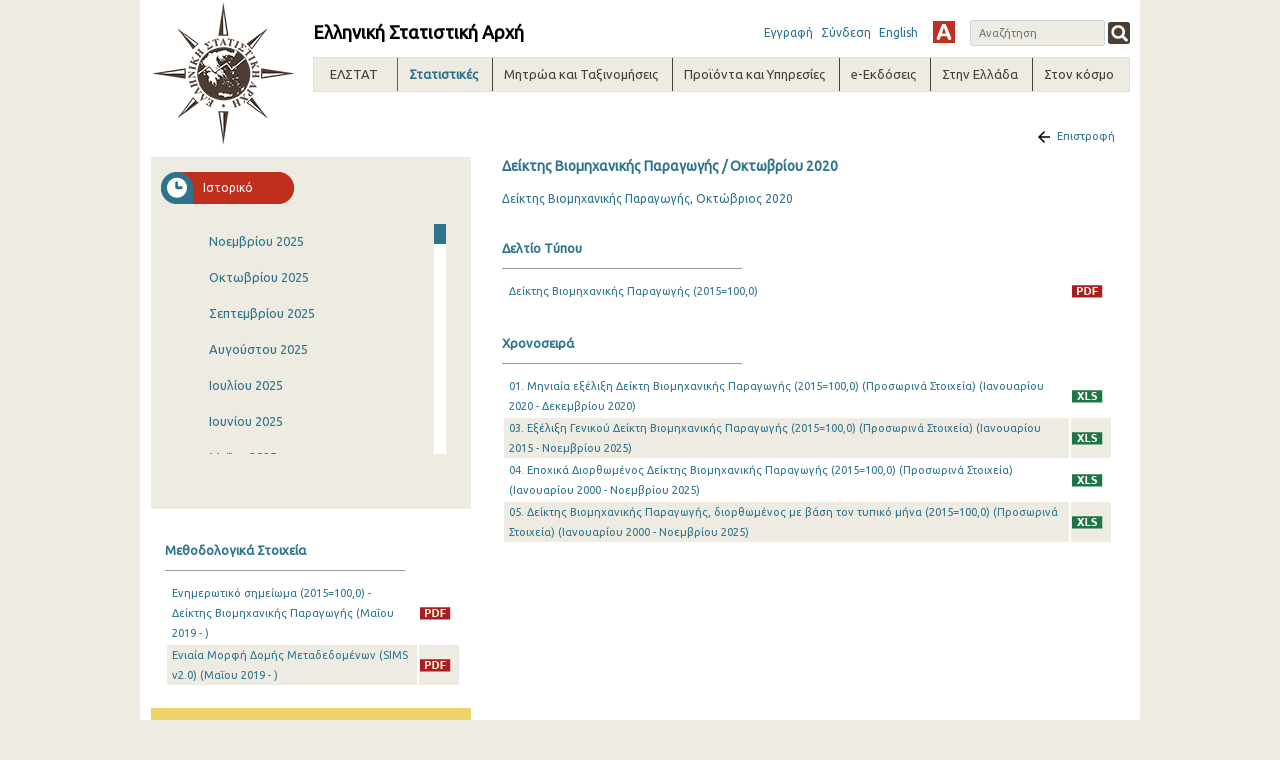

--- FILE ---
content_type: text/html;charset=UTF-8
request_url: https://www.statistics.gr/el/statistics/-/publication/DKT21/2020-M10
body_size: 28608
content:
<!DOCTYPE html> <html class="ltr" dir="ltr" lang="el-GR"> <head> <title>Στατιστικές - ELSTAT</title> <!-- <script type="text/javascript" src="https://www.statistics.gr/o/elstat-theme/js/1.7.2.jquery.min.js"></script> <script type="text/javascript" src="https://www.statistics.gr/o/elstat-theme/js/bootstrap.min.js"></script> --> <meta content="initial-scale=1.0, width=device-width" name="viewport" /> <!-- <script type="text/javascript" src="https://www.statistics.gr/o/elstat-theme/js/html5shiv.min.js"></script> <script type="text/javascript" src="https://www.statistics.gr/o/elstat-theme/js/respond.min.js"></script> <script type="text/javascript" src="https://www.statistics.gr/o/elstat-theme/js/ever_combo-aui_depends.min.js"></script> <script type="text/javascript" src="https://www.statistics.gr/o/elstat-theme/js/ever-combo.min.js"></script> --> <meta content="text/html; charset=UTF-8" http-equiv="content-type" /> <script data-senna-track="permanent" src="/o/frontend-js-lodash-web/lodash/lodash.js" type="text/javascript"></script> <script data-senna-track="permanent" src="/o/frontend-js-lodash-web/lodash/util.js" type="text/javascript"></script> <script data-senna-track="temporary" type="text/javascript">if(window.Analytics)window._com_liferay_document_library_analytics_isViewFileEntry=false;</script> <link href="https://www.statistics.gr/o/dynamic-data-mapping-form-builder/css/main.css?browserId=other&themeId=elstattheme_WAR_elstattheme&minifierType=css&languageId=el_GR&b=7102&t=1768822899059" rel="stylesheet" type = "text/css" /> <link href="https://www.statistics.gr/o/dynamic-data-mapping-form-renderer/css/main.css?browserId=other&themeId=elstattheme_WAR_elstattheme&minifierType=css&languageId=el_GR&b=7102&t=1768822899059" rel="stylesheet" type = "text/css" /> <link href="https://www.statistics.gr/o/dynamic-data-mapping-web/css/main.css?browserId=other&themeId=elstattheme_WAR_elstattheme&minifierType=css&languageId=el_GR&b=7102&t=1768822899059" rel="stylesheet" type = "text/css" /> <link href="https://www.statistics.gr/o/elstat-theme/images/favicon.ico" rel="icon" /> <link data-senna-track="temporary" href="https://www.statistics.gr/statistics" rel="canonical" /> <link data-senna-track="temporary" href="https://www.statistics.gr/en/statistics" hreflang="en-US" rel="alternate" /> <link data-senna-track="temporary" href="https://www.statistics.gr/statistics" hreflang="x-default" rel="alternate" /> <link data-senna-track="temporary" href="https://www.statistics.gr/statistics" hreflang="el-GR" rel="alternate" /> <link class="lfr-css-file" data-senna-track="temporary" href="https://www.statistics.gr/o/elstat-theme/css/clay.css?browserId=other&amp;themeId=elstattheme_WAR_elstattheme&amp;minifierType=css&amp;languageId=el_GR&amp;b=7102&amp;t=1768822899059" id="liferayAUICSS" rel="stylesheet" type="text/css" /> <link data-senna-track="temporary" href="/o/frontend-css-web/main.css?browserId=other&amp;themeId=elstattheme_WAR_elstattheme&amp;minifierType=css&amp;languageId=el_GR&amp;b=7102&amp;t=1559639417920" id="liferayPortalCSS" rel="stylesheet" type="text/css" /> <link data-senna-track="temporary" href="/combo?browserId=other&amp;minifierType=&amp;themeId=elstattheme_WAR_elstattheme&amp;languageId=el_GR&amp;b=7102&amp;com_liferay_journal_content_web_portlet_JournalContentPortlet_INSTANCE_footercontent:%2Fcss%2Fmain.css&amp;com_liferay_portal_search_web_search_bar_portlet_SearchBarPortlet_INSTANCE_templateSearch:%2Fsearch%2Fbar%2Fcss%2Fmain.css&amp;com_liferay_product_navigation_product_menu_web_portlet_ProductMenuPortlet:%2Fcss%2Fmain.css&amp;contact_WAR_publicationsportlet:%2Fresources%2Fcss%2Fcontact.css&amp;description_WAR_publicationsportlet:%2Fresources%2Fcss%2Fdescription.css&amp;documents_WAR_publicationsportlet_INSTANCE_0qObWqzRnXSG:%2Fresources%2Fcss%2Fdocuments.css&amp;history_WAR_publicationsportlet:%2Fresources%2Fcss%2Fhistory.css&amp;t=1573221972000" id="a10feafa" rel="stylesheet" type="text/css" /> <script data-senna-track="temporary" type="text/javascript">var Liferay=Liferay||{};
Liferay.Browser={acceptsGzip:function(){return true},getMajorVersion:function(){return 131},getRevision:function(){return"537.36"},getVersion:function(){return"131.0"},isAir:function(){return false},isChrome:function(){return true},isEdge:function(){return false},isFirefox:function(){return false},isGecko:function(){return true},isIe:function(){return false},isIphone:function(){return false},isLinux:function(){return false},isMac:function(){return true},isMobile:function(){return false},isMozilla:function(){return false},
isOpera:function(){return false},isRtf:function(){return true},isSafari:function(){return true},isSun:function(){return false},isWebKit:function(){return true},isWindows:function(){return false}};Liferay.Data=Liferay.Data||{};Liferay.Data.ICONS_INLINE_SVG=true;Liferay.Data.NAV_SELECTOR="#navigation";Liferay.Data.NAV_SELECTOR_MOBILE="#navigationCollapse";Liferay.Data.isCustomizationView=function(){return false};Liferay.Data.notices=[null];
Liferay.PortletKeys={DOCUMENT_LIBRARY:"com_liferay_document_library_web_portlet_DLPortlet",DYNAMIC_DATA_MAPPING:"com_liferay_dynamic_data_mapping_web_portlet_DDMPortlet",ITEM_SELECTOR:"com_liferay_item_selector_web_portlet_ItemSelectorPortlet"};Liferay.PropsValues={JAVASCRIPT_SINGLE_PAGE_APPLICATION_TIMEOUT:0,NTLM_AUTH_ENABLED:false,UPLOAD_SERVLET_REQUEST_IMPL_MAX_SIZE:504857600};
Liferay.ThemeDisplay={getLayoutId:function(){return"10"},getLayoutRelativeControlPanelURL:function(){return"/el/group/guest/~/control_panel/manage?p_p_id\x3dcontact_WAR_publicationsportlet"},getLayoutRelativeURL:function(){return"/el/statistics"},getLayoutURL:function(){return"https://www.statistics.gr/el/statistics"},getParentLayoutId:function(){return"0"},isControlPanel:function(){return false},isPrivateLayout:function(){return"false"},isVirtualLayout:function(){return false},getBCP47LanguageId:function(){return"el-GR"},
getCanonicalURL:function(){return"https://www.statistics.gr/statistics"},getCDNBaseURL:function(){return"https://www.statistics.gr"},getCDNDynamicResourcesHost:function(){return""},getCDNHost:function(){return""},getCompanyGroupId:function(){return"20194"},getCompanyId:function(){return"20154"},getDefaultLanguageId:function(){return"el_GR"},getDoAsUserIdEncoded:function(){return""},getLanguageId:function(){return"el_GR"},getParentGroupId:function(){return"20181"},getPathContext:function(){return""},
getPathImage:function(){return"/image"},getPathJavaScript:function(){return"/o/frontend-js-web"},getPathMain:function(){return"/el/c"},getPathThemeImages:function(){return"https://www.statistics.gr/o/elstat-theme/images"},getPathThemeRoot:function(){return"/o/elstat-theme"},getPlid:function(){return"298348"},getPortalURL:function(){return"https://www.statistics.gr"},getScopeGroupId:function(){return"20181"},getScopeGroupIdOrLiveGroupId:function(){return"20181"},getSessionId:function(){return""},getSiteAdminURL:function(){return"https://www.statistics.gr/group/guest/~/control_panel/manage?p_p_lifecycle\x3d0\x26p_p_state\x3dmaximized\x26p_p_mode\x3dview"},
getSiteGroupId:function(){return"20181"},getURLControlPanel:function(){return"/el/group/control_panel?refererPlid\x3d298348"},getURLHome:function(){return"https://www.statistics.gr/home"},getUserEmailAddress:function(){return""},getUserId:function(){return"20158"},getUserName:function(){return""},isAddSessionIdToURL:function(){return false},isFreeformLayout:function(){return false},isImpersonated:function(){return false},isSignedIn:function(){return false},isStateExclusive:function(){return false},
isStateMaximized:function(){return false},isStatePopUp:function(){return false}};var themeDisplay=Liferay.ThemeDisplay;
Liferay.AUI={getAvailableLangPath:function(){return"available_languages.jsp?browserId\x3dother\x26themeId\x3delstattheme_WAR_elstattheme\x26colorSchemeId\x3d01\x26minifierType\x3djs\x26languageId\x3del_GR\x26b\x3d7102\x26t\x3d1559639419760"},getCombine:function(){return true},getComboPath:function(){return"/combo/?browserId\x3dother\x26minifierType\x3d\x26languageId\x3del_GR\x26b\x3d7102\x26t\x3d1559639419760\x26"},getDateFormat:function(){return"%d/%m/%Y"},getEditorCKEditorPath:function(){return"/o/frontend-editor-ckeditor-web"},
getFilter:function(){var filter="raw";filter="min";return filter},getFilterConfig:function(){var instance=this;var filterConfig=null;if(!instance.getCombine())filterConfig={replaceStr:".js"+instance.getStaticResourceURLParams(),searchExp:"\\.js$"};return filterConfig},getJavaScriptRootPath:function(){return"/o/frontend-js-web"},getLangPath:function(){return"aui_lang.jsp?browserId\x3dother\x26themeId\x3delstattheme_WAR_elstattheme\x26colorSchemeId\x3d01\x26minifierType\x3djs\x26languageId\x3del_GR\x26b\x3d7102\x26t\x3d1559639419760"},
getPortletRootPath:function(){return"/html/portlet"},getStaticResourceURLParams:function(){return"?browserId\x3dother\x26minifierType\x3d\x26languageId\x3del_GR\x26b\x3d7102\x26t\x3d1559639419760"}};Liferay.authToken="NCVCpJVz";Liferay.currentURL="/el/statistics/-/publication/DKT21/2020-M10";Liferay.currentURLEncoded="%2Fel%2Fstatistics%2F-%2Fpublication%2FDKT21%2F2020-M10";</script> <script src="/o/js_loader_modules?t=1768822899059" type="text/javascript"></script> <script data-senna-track="permanent" src="https://www.statistics.gr/combo?browserId=other&minifierType=js&languageId=el_GR&b=7102&t=1559639419760&/o/frontend-js-web/jquery/jquery.js&/o/frontend-js-web/clay/popper.js&/o/frontend-js-web/clay/bootstrap.js&/o/frontend-js-web/loader/config.js&/o/frontend-js-web/loader/loader.js&/o/frontend-js-web/aui/aui/aui.js&/o/frontend-js-web/aui/aui-base-html5-shiv/aui-base-html5-shiv.js&/o/frontend-js-web/liferay/browser_selectors.js&/o/frontend-js-web/liferay/modules.js&/o/frontend-js-web/liferay/aui_sandbox.js&/o/frontend-js-web/clay/collapsible-search.js&/o/frontend-js-web/clay/side-navigation.js&/o/frontend-js-web/jquery/fm.js&/o/frontend-js-web/jquery/form.js&/o/frontend-js-web/misc/svg4everybody.js&/o/frontend-js-web/aui/arraylist-add/arraylist-add.js&/o/frontend-js-web/aui/arraylist-filter/arraylist-filter.js&/o/frontend-js-web/aui/arraylist/arraylist.js&/o/frontend-js-web/aui/array-extras/array-extras.js&/o/frontend-js-web/aui/array-invoke/array-invoke.js&/o/frontend-js-web/aui/attribute-base/attribute-base.js&/o/frontend-js-web/aui/attribute-complex/attribute-complex.js&/o/frontend-js-web/aui/attribute-core/attribute-core.js&/o/frontend-js-web/aui/attribute-observable/attribute-observable.js&/o/frontend-js-web/aui/attribute-extras/attribute-extras.js&/o/frontend-js-web/aui/base-base/base-base.js&/o/frontend-js-web/aui/base-pluginhost/base-pluginhost.js&/o/frontend-js-web/aui/classnamemanager/classnamemanager.js&/o/frontend-js-web/aui/datatype-xml-format/datatype-xml-format.js&/o/frontend-js-web/aui/datatype-xml-parse/datatype-xml-parse.js&/o/frontend-js-web/aui/dom-base/dom-base.js&/o/frontend-js-web/aui/dom-core/dom-core.js&/o/frontend-js-web/aui/dom-screen/dom-screen.js&/o/frontend-js-web/aui/dom-style/dom-style.js&/o/frontend-js-web/aui/event-base/event-base.js&/o/frontend-js-web/aui/event-custom-base/event-custom-base.js&/o/frontend-js-web/aui/event-custom-complex/event-custom-complex.js&/o/frontend-js-web/aui/event-delegate/event-delegate.js&/o/frontend-js-web/aui/event-focus/event-focus.js" type = "text/javascript"></script> <script data-senna-track="permanent" src="https://www.statistics.gr/combo?browserId=other&minifierType=js&languageId=el_GR&b=7102&t=1559639419760&/o/frontend-js-web/aui/event-hover/event-hover.js&/o/frontend-js-web/aui/event-key/event-key.js&/o/frontend-js-web/aui/event-mouseenter/event-mouseenter.js&/o/frontend-js-web/aui/event-mousewheel/event-mousewheel.js&/o/frontend-js-web/aui/event-outside/event-outside.js&/o/frontend-js-web/aui/event-resize/event-resize.js&/o/frontend-js-web/aui/event-simulate/event-simulate.js&/o/frontend-js-web/aui/event-synthetic/event-synthetic.js&/o/frontend-js-web/aui/intl/intl.js&/o/frontend-js-web/aui/io-base/io-base.js&/o/frontend-js-web/aui/io-form/io-form.js&/o/frontend-js-web/aui/io-queue/io-queue.js&/o/frontend-js-web/aui/io-upload-iframe/io-upload-iframe.js&/o/frontend-js-web/aui/io-xdr/io-xdr.js&/o/frontend-js-web/aui/json-parse/json-parse.js&/o/frontend-js-web/aui/json-stringify/json-stringify.js&/o/frontend-js-web/aui/node-base/node-base.js&/o/frontend-js-web/aui/node-core/node-core.js&/o/frontend-js-web/aui/node-event-delegate/node-event-delegate.js&/o/frontend-js-web/aui/node-event-simulate/node-event-simulate.js&/o/frontend-js-web/aui/node-focusmanager/node-focusmanager.js&/o/frontend-js-web/aui/node-pluginhost/node-pluginhost.js&/o/frontend-js-web/aui/node-screen/node-screen.js&/o/frontend-js-web/aui/node-style/node-style.js&/o/frontend-js-web/aui/oop/oop.js&/o/frontend-js-web/aui/plugin/plugin.js&/o/frontend-js-web/aui/pluginhost-base/pluginhost-base.js&/o/frontend-js-web/aui/pluginhost-config/pluginhost-config.js&/o/frontend-js-web/aui/querystring-stringify-simple/querystring-stringify-simple.js&/o/frontend-js-web/aui/queue-promote/queue-promote.js&/o/frontend-js-web/aui/selector-css2/selector-css2.js&/o/frontend-js-web/aui/selector-css3/selector-css3.js&/o/frontend-js-web/aui/selector-native/selector-native.js&/o/frontend-js-web/aui/selector/selector.js&/o/frontend-js-web/aui/widget-base/widget-base.js&/o/frontend-js-web/aui/widget-htmlparser/widget-htmlparser.js&/o/frontend-js-web/aui/widget-skin/widget-skin.js" type = "text/javascript"></script> <script data-senna-track="permanent" src="https://www.statistics.gr/combo?browserId=other&minifierType=js&languageId=el_GR&b=7102&t=1559639419760&/o/frontend-js-web/aui/widget-uievents/widget-uievents.js&/o/frontend-js-web/aui/yui-throttle/yui-throttle.js&/o/frontend-js-web/aui/aui-base-core/aui-base-core.js&/o/frontend-js-web/aui/aui-base-lang/aui-base-lang.js&/o/frontend-js-web/aui/aui-classnamemanager/aui-classnamemanager.js&/o/frontend-js-web/aui/aui-component/aui-component.js&/o/frontend-js-web/aui/aui-debounce/aui-debounce.js&/o/frontend-js-web/aui/aui-delayed-task-deprecated/aui-delayed-task-deprecated.js&/o/frontend-js-web/aui/aui-event-base/aui-event-base.js&/o/frontend-js-web/aui/aui-event-input/aui-event-input.js&/o/frontend-js-web/aui/aui-form-validator/aui-form-validator.js&/o/frontend-js-web/aui/aui-node-base/aui-node-base.js&/o/frontend-js-web/aui/aui-node-html5/aui-node-html5.js&/o/frontend-js-web/aui/aui-selector/aui-selector.js&/o/frontend-js-web/aui/aui-timer/aui-timer.js&/o/frontend-js-web/liferay/dependency.js&/o/frontend-js-web/liferay/dom_task_runner.js&/o/frontend-js-web/liferay/events.js&/o/frontend-js-web/liferay/language.js&/o/frontend-js-web/liferay/lazy_load.js&/o/frontend-js-web/liferay/liferay.js&/o/frontend-js-web/liferay/util.js&/o/frontend-js-web/liferay/global.bundle.js&/o/frontend-js-web/liferay/portal.js&/o/frontend-js-web/liferay/portlet.js&/o/frontend-js-web/liferay/workflow.js&/o/frontend-js-web/liferay/address.js&/o/frontend-js-web/liferay/form.js&/o/frontend-js-web/liferay/form_placeholders.js&/o/frontend-js-web/liferay/icon.js&/o/frontend-js-web/liferay/menu.js&/o/frontend-js-web/liferay/notice.js&/o/frontend-js-web/liferay/poller.js&/o/frontend-js-web/aui/async-queue/async-queue.js&/o/frontend-js-web/aui/base-build/base-build.js&/o/frontend-js-web/aui/cookie/cookie.js&/o/frontend-js-web/aui/event-touch/event-touch.js&/o/frontend-js-web/aui/overlay/overlay.js&/o/frontend-js-web/aui/querystring-stringify/querystring-stringify.js&/o/frontend-js-web/aui/widget-child/widget-child.js" type = "text/javascript"></script> <script data-senna-track="permanent" src="https://www.statistics.gr/combo?browserId=other&minifierType=js&languageId=el_GR&b=7102&t=1559639419760&/o/frontend-js-web/aui/widget-position-align/widget-position-align.js&/o/frontend-js-web/aui/widget-position-constrain/widget-position-constrain.js&/o/frontend-js-web/aui/widget-position/widget-position.js&/o/frontend-js-web/aui/widget-stack/widget-stack.js&/o/frontend-js-web/aui/widget-stdmod/widget-stdmod.js&/o/frontend-js-web/aui/aui-aria/aui-aria.js&/o/frontend-js-web/aui/aui-io-plugin-deprecated/aui-io-plugin-deprecated.js&/o/frontend-js-web/aui/aui-io-request/aui-io-request.js&/o/frontend-js-web/aui/aui-loading-mask-deprecated/aui-loading-mask-deprecated.js&/o/frontend-js-web/aui/aui-overlay-base-deprecated/aui-overlay-base-deprecated.js&/o/frontend-js-web/aui/aui-overlay-context-deprecated/aui-overlay-context-deprecated.js&/o/frontend-js-web/aui/aui-overlay-manager-deprecated/aui-overlay-manager-deprecated.js&/o/frontend-js-web/aui/aui-overlay-mask-deprecated/aui-overlay-mask-deprecated.js&/o/frontend-js-web/aui/aui-parse-content/aui-parse-content.js&/o/frontend-js-web/liferay/layout_exporter.js&/o/frontend-js-web/liferay/session.js&/o/frontend-js-web/liferay/deprecated.js" type = "text/javascript"></script> <script src="/o/js_bundle_config?t=1768822899153" type="text/javascript"></script> <script data-senna-track="temporary" type="text/javascript"></script> <script data-senna-track="permanent" type="text/javascript">window.onload=function(){var $scrollbar=document.getElementById("_history_WAR_publicationsportlet_:historyForm:scrollbar");console.log($scrollbar);tinyscrollbar($scrollbar,{sizethumb:20,wheelSpeed:200})};</script><script data-senna-track="permanent" type="text/javascript"></script> <link class="lfr-css-file" data-senna-track="temporary" href="https://www.statistics.gr/o/elstat-theme/css/main.css?browserId=other&amp;themeId=elstattheme_WAR_elstattheme&amp;minifierType=css&amp;languageId=el_GR&amp;b=7102&amp;t=1768822899059" id="liferayThemeCSS" rel="stylesheet" type="text/css" /> <style data-senna-track="temporary" type="text/css">.portlet-borderless.description-portlet .publicationTitle{margin:0;padding:0 0 0 15px;background:0;border-bottom:0}.portlet-borderless.description-portlet .publicationDesc{padding:10px 15px 0 15px}@media(max-width:768px){.portlet-borderless.description-portlet{margin-top:40px}}</style> <script type="text/javascript">Liferay.Loader.require("frontend-js-spa-web@2.0.15/liferay/init.es",function(frontendJsSpaWeb2015LiferayInitEs){(function(){var frontendJsSpaWebLiferayInitEs=frontendJsSpaWeb2015LiferayInitEs;(function(){var $=AUI.$;var _=AUI._;Liferay.SPA=Liferay.SPA||{};Liferay.SPA.cacheExpirationTime=-1;Liferay.SPA.clearScreensCache=false;Liferay.SPA.debugEnabled=false;Liferay.SPA.excludedPaths=["/documents","/image"];Liferay.SPA.loginRedirect="";Liferay.SPA.navigationExceptionSelectors=':not([target\x3d"_blank"]):not([data-senna-off]):not([data-resource-href]):not([data-cke-saved-href]):not([data-cke-saved-href])';
Liferay.SPA.requestTimeout=0;Liferay.SPA.userNotification={message:"\u03a6\u03b1\u03af\u03bd\u03b5\u03c4\u03b1\u03b9 \u03cc\u03c4\u03b9 \u03b1\u03c5\u03c4\u03cc \u03c3\u03c5\u03bc\u03b2\u03b1\u03af\u03bd\u03b5\u03b9 \u03c0\u03b5\u03c1\u03b9\u03c3\u03c3\u03cc\u03c4\u03b5\u03c1\u03bf \u03b1\u03c0\u03cc \u03c4\u03bf \u03b1\u03bd\u03b1\u03bc\u03b5\u03bd\u03cc\u03bc\u03b5\u03bd\u03bf.",timeout:3E4,title:"\u03a9\u03c7"};frontendJsSpaWebLiferayInitEs.default.init(function(app){app.setPortletsBlacklist({"com_liferay_site_navigation_directory_web_portlet_SitesDirectoryPortlet":true,
"com_liferay_nested_portlets_web_portlet_NestedPortletsPortlet":true,"com_liferay_login_web_portlet_LoginPortlet":true,"com_liferay_login_web_portlet_FastLoginPortlet":true});app.setValidStatusCodes([221,490,494,499,491,492,493,495,220])})})()})()},function(error){console.error(error)});</script><link data-senna-track="permanent" href="https://www.statistics.gr/combo?browserId=other&minifierType=css&languageId=el_GR&b=7102&t=1559639433661&/o/product-navigation-simulation-theme-contributor/css/simulation_panel.css&/o/product-navigation-product-menu-theme-contributor/product_navigation_product_menu.css&/o/product-navigation-control-menu-theme-contributor/product_navigation_control_menu.css" rel="stylesheet" type = "text/css" /> <script data-senna-track="permanent" src="https://www.statistics.gr/combo?browserId=other&minifierType=js&languageId=el_GR&b=7102&t=1559639433661&/o/product-navigation-control-menu-theme-contributor/product_navigation_control_menu.js" type = "text/javascript"></script> <script type="text/javascript">Liferay.on("ddmFieldBlur",function(event){if(window.Analytics)Analytics.send("fieldBlurred","Form",{fieldName:event.fieldName,focusDuration:event.focusDuration,formId:event.formId,page:event.page-1})});Liferay.on("ddmFieldFocus",function(event){if(window.Analytics)Analytics.send("fieldFocused","Form",{fieldName:event.fieldName,formId:event.formId,page:event.page-1})});
Liferay.on("ddmFormPageShow",function(event){if(window.Analytics)Analytics.send("pageViewed","Form",{formId:event.formId,page:event.page,title:event.title})});Liferay.on("ddmFormSubmit",function(event){if(window.Analytics)Analytics.send("formSubmitted","Form",{formId:event.formId})});Liferay.on("ddmFormView",function(event){if(window.Analytics)Analytics.send("formViewed","Form",{formId:event.formId,title:event.title})});</script> <script type="text/javascript" src="https://www.statistics.gr/o/elstat-theme/js/vcube.dist.js"></script> <link rel="alternate stylesheet" type="text/css" title="highContrast" href="https://www.statistics.gr/o/elstat-theme/css/highContrast.css" disabled="true" /> <link href="https://fonts.googleapis.com/css?family=Ubuntu" rel="stylesheet" /> </head> <body class=" controls-visible yui3-skin-sam guest-site signed-out public-page site"> <nav class="quick-access-nav" id="efun_quickAccessNav"> <h1 class="hide-accessible">Περιήγηση</h1> <ul> <li><a href="#main-content">Μετάβαση στο περιεχόμενο</a></li> </ul> </nav> <div class="container-fluid" id="wrapper"> <header id="banner" role="banner"> <div id="elstatHeader" class="container-fluid"> <div class="row-fluid"> <div id="elstatLogo" class="col-sm-12 col-md-2"> <a href="/el/home"> <img class="logo" src="https://www.statistics.gr/o/elstat-theme/images/elstat_logo.png" /> </a> </div> <div id="headerWrapper" class="col-sm-12 col-md-10"> <div id="headertoprow" class="row"> <div id="elstatTitle"> <h1 class="title">Ελληνική Στατιστική Αρχή</h1> </div> <div id="search"> <div class="portlet-boundary portlet-boundary_com_liferay_portal_search_web_portlet_SearchPortlet_ portlet-static portlet-static-end portlet-borderless portlet-search " id="p_p_id_com_liferay_portal_search_web_portlet_SearchPortlet_INSTANCE_3_" > <span id="p_com_liferay_portal_search_web_portlet_SearchPortlet_INSTANCE_3"></span> <section class="portlet" id="portlet_com_liferay_portal_search_web_portlet_SearchPortlet_INSTANCE_3"> <div class="portlet-content"> <div class="autofit-float autofit-row portlet-header"> <!-- <div class="autofit-col autofit-col-expand"> <h2 class="portlet-title-text">Αναζήτηση</h2> </div> --> <div class="portlet-title"> <div class="portletTitleIconContainer"></div> <div class="portletTitleText"> <span class="portlet-title-text">Αναζήτηση</span> </div> <div class="portletTitleCircularIcon"></div> </div> <div class="autofit-col autofit-col-end"> <div class="autofit-section"> </div> </div> </div> <div class=" portlet-content-container" > <div class="portlet-body"> <form action="https://www.statistics.gr:443/el/statistics?p_p_id=com_liferay_portal_search_web_portlet_SearchPortlet_INSTANCE_3&amp;p_p_lifecycle=0&amp;p_p_state=maximized&amp;p_p_mode=view&amp;_com_liferay_portal_search_web_portlet_SearchPortlet_INSTANCE_3_mvcPath=%2Fsearch.jsp&amp;_com_liferay_portal_search_web_portlet_SearchPortlet_INSTANCE_3_redirect=https%3A%2F%2Fwww.statistics.gr%3A443%2Fel%2Fstatistics%3Fp_p_id%3Dcom_liferay_portal_search_web_portlet_SearchPortlet_INSTANCE_3%26p_p_lifecycle%3D0%26p_p_state%3Dnormal%26p_p_mode%3Dview" class="form " data-fm-namespace="_com_liferay_portal_search_web_portlet_SearchPortlet_INSTANCE_3_" id="_com_liferay_portal_search_web_portlet_SearchPortlet_INSTANCE_3_fm" method="get" name="_com_liferay_portal_search_web_portlet_SearchPortlet_INSTANCE_3_fm" > <fieldset class="input-container" disabled="disabled"> <input  class="field form-control"  id="_com_liferay_portal_search_web_portlet_SearchPortlet_INSTANCE_3_formDate"    name="_com_liferay_portal_search_web_portlet_SearchPortlet_INSTANCE_3_formDate"     type="hidden" value="1769908476504"   /> <input name="p_p_id" type="hidden" value="com_liferay_portal_search_web_portlet_SearchPortlet_INSTANCE_3" /><input name="p_p_lifecycle" type="hidden" value="0" /><input name="p_p_state" type="hidden" value="maximized" /><input name="p_p_mode" type="hidden" value="view" /><input name="_com_liferay_portal_search_web_portlet_SearchPortlet_INSTANCE_3_mvcPath" type="hidden" value="/search.jsp" /><input name="_com_liferay_portal_search_web_portlet_SearchPortlet_INSTANCE_3_redirect" type="hidden" value="https://www.statistics.gr:443/el/statistics?p_p_id=com_liferay_portal_search_web_portlet_SearchPortlet_INSTANCE_3&amp;p_p_lifecycle=0&amp;p_p_state=normal&amp;p_p_mode=view" /> <fieldset class="fieldset " ><div class=""> <div class="form-group form-group-inline input-text-wrapper"> <input  class="field search-input search-portlet-keywords-input form-control"  id="_com_liferay_portal_search_web_portlet_SearchPortlet_INSTANCE_3_keywords"    name="_com_liferay_portal_search_web_portlet_SearchPortlet_INSTANCE_3_keywords"   placeholder="Αναζήτηση" title="Αναζήτηση" type="text" value=""  size="30"  /> </div> <input  class="field form-control"  id="_com_liferay_portal_search_web_portlet_SearchPortlet_INSTANCE_3_scope"    name="_com_liferay_portal_search_web_portlet_SearchPortlet_INSTANCE_3_scope"     type="hidden" value="this-site"   /> <div class="lfr-ddm-field-group lfr-ddm-field-group-inline field-wrapper" > <button class="btn btn-light btn-unstyled" onclick="_com_liferay_portal_search_web_portlet_SearchPortlet_INSTANCE_3_search();" type="submit"> <span class="icon-monospaced" > <span id="qfkd____"><svg class="lexicon-icon lexicon-icon-search" focusable="false" role="img" title="" ><use data-href="https://www.statistics.gr/o/elstat-theme/images/lexicon/icons.svg#search"></use><title>search</title></svg></span> <span class="taglib-text hide-accessible">null</span> </span> </button> </div> </div></fieldset> <script type="text/javascript">window._com_liferay_portal_search_web_portlet_SearchPortlet_INSTANCE_3_search=function(){var keywords=document._com_liferay_portal_search_web_portlet_SearchPortlet_INSTANCE_3_fm._com_liferay_portal_search_web_portlet_SearchPortlet_INSTANCE_3_keywords.value;keywords=keywords.replace(/^\s+|\s+$/,"");if(keywords!="")submitForm(document._com_liferay_portal_search_web_portlet_SearchPortlet_INSTANCE_3_fm)};</script> </fieldset> </form> <script type="text/javascript">AUI().use("liferay-form",function(A){(function(){var $=AUI.$;var _=AUI._;Liferay.Form.register({id:"_com_liferay_portal_search_web_portlet_SearchPortlet_INSTANCE_3_fm",fieldRules:[],onSubmit:function(event){_com_liferay_portal_search_web_portlet_SearchPortlet_INSTANCE_3_search();event.preventDefault()},validateOnBlur:true});var onDestroyPortlet=function(event){if(event.portletId==="com_liferay_portal_search_web_portlet_SearchPortlet_INSTANCE_3")delete Liferay.Form._INSTANCES["_com_liferay_portal_search_web_portlet_SearchPortlet_INSTANCE_3_fm"]};
Liferay.on("destroyPortlet",onDestroyPortlet);A.all("#_com_liferay_portal_search_web_portlet_SearchPortlet_INSTANCE_3_fm .input-container").removeAttribute("disabled");Liferay.fire("_com_liferay_portal_search_web_portlet_SearchPortlet_INSTANCE_3_formReady",{formName:"_com_liferay_portal_search_web_portlet_SearchPortlet_INSTANCE_3_fm"})})()});</script> </div> </div> </div> </section> </div> </div> <div id="smallMenu"> <a href="/auth/register.jsf" target="_blank">Εγγραφή</a> <a href="https://www.statistics.gr/el/c/portal/login?p_l_id=298348">Σύνδεση</a> <div id="elstatLangChanger"> <a class="reload-url" href="/en/statistics/-/publication/DKT21/2020-M10">English</a> </div> <a href="#" id="highContrast" title="High Contrast" onclick="switch_style('highContrast');return false;" name="theme" class="highContrast"></a> </div> </div> <div id="elstatNavMenu" class="row"> <ul aria-label="#language("site-pages")" class="navTopMenu" role="menubar"> <li class="navTopMenu level1 " id="layout_124" nav_item_attr_selected role="presentation"> <div class="menuHeader">ΕΛΣΤΑΤ</div> <div class="navMenuWrapper"> <ul class="navMenuContent" role="menu"> <li class="false navTopMenu level2" id="layout_18"> <a class="" aria-labelledby="layout_18" href="https://www.statistics.gr/el/mission" role="menuitem"> Αποστολή</a> </li> <li class="false navTopMenu level2" id="layout_19"> <a class="" aria-labelledby="layout_19" href="https://www.statistics.gr/el/overview" role="menuitem"> Παρουσίαση</a> </li> <li class="false navTopMenu level2" id="layout_20"> <a class="" aria-labelledby="layout_20" href="https://www.statistics.gr/el/history" role="menuitem"> Ιστορική ανασκόπηση</a> </li> <li class="false navTopMenu level2" id="layout_21"> <a class="" aria-labelledby="layout_21" href="https://www.statistics.gr/el/legal-framework" role="menuitem"> Θεσμικό Πλαίσιο</a> </li> <li class="false navTopMenu level2" id="layout_190"> <a class="" aria-labelledby="layout_190" href="https://www.statistics.gr/el/elstat-president" role="menuitem"> Διαδικασία επιλογής Προέδρου ΕΛΣΤΑΤ</a> </li> <li class="false navTopMenu level2" id="layout_529"> <a class="" aria-labelledby="layout_529" href="https://www.statistics.gr/el/organisation-chart" role="menuitem"> Οργανόγραμμα</a> </li> <li class="false navTopMenu level2" id="layout_22"> <a class="" aria-labelledby="layout_22" href="https://www.statistics.gr/el/who-does-what" role="menuitem"> Ποιος κάνει τι</a> </li> <li class="false navTopMenu level2" id="layout_23"> <a class="" aria-labelledby="layout_23" href="https://www.statistics.gr/el/policies" role="menuitem"> Πολιτικές</a> </li> <li class="false navTopMenu level2" id="layout_724"> <a class="" aria-labelledby="layout_724" href="https://www.statistics.gr/el/privpol" role="menuitem"> Προστασία Προσωπικών Δεδομένων</a> </li> </ul> <ul class="navMenuContent" role="menu"> <li class="false navTopMenu level2" id="layout_24"> <a class="" aria-labelledby="layout_24" href="https://www.statistics.gr/el/statistical-confidentiality" role="menuitem"> Στατιστικό απόρρητο</a> </li> <li class="false navTopMenu level2" id="layout_25"> <a class="" aria-labelledby="layout_25" href="https://www.statistics.gr/el/programmes-and-reports" role="menuitem"> Προγράμματα και Εκθέσεις</a> </li> <li class="false navTopMenu level2" id="layout_26"> <a class="" aria-labelledby="layout_26" href="https://www.statistics.gr/el/financial-info" role="menuitem"> Οικονομικά Στοιχεία</a> </li> <li class="false navTopMenu level2" id="layout_27"> <a class="" aria-labelledby="layout_27" href="https://www.statistics.gr/el/tenders" role="menuitem"> Προκηρύξεις</a> </li> </ul> <ul class="navMenuContent" role="menu"> <li class="false navTopMenu level2" id="layout_82"> <a class="" aria-labelledby="layout_82" href="https://www.statistics.gr/el/statistical-interviewers" role="menuitem"> ΙΔΙΩΤΕΣ ΣΥΝΕΡΓΑΤΕΣ (ΙΣ)</a> </li> <ul class="navMenuContent" role="menu"> <li class="false navTopMenu level3" id="layout_84"> <a class="" aria-labelledby="layout_84" href="https://www.statistics.gr/el/statistical-interviewers-decisions" role="menuitem"> Αποφάσεις Ορισμού Ιδιωτών Συνεργατών (ΙΣ)</a> </li> <li class="false navTopMenu level3" id="layout_86"> <a class="" aria-labelledby="layout_86" href="https://www.statistics.gr/el/statistical-interviewers-selection" role="menuitem"> Διαδικασία Επιλογής Ιδιωτών Συνεργατών (ΙΣ)</a> </li> </ul> </ul> </div> </li> <li class="navTopMenu level1 selected" id="layout_10" nav_item_attr_selected role="presentation"> <div class="menuHeader">Στατιστικές</div> <div class="navMenuWrapper"> <ul class="navMenuContent" role="menu"> <li class="false navTopMenu level2" id="layout_30"> <a class="" aria-labelledby="layout_30" href="https://www.statistics.gr/el/statistics/eco" role="menuitem"> Οικονομία, Δείκτες</a> </li> <li class="false navTopMenu level2" id="layout_122"> <a class="" aria-labelledby="layout_122" href="https://www.statistics.gr/el/statistics/pop" role="menuitem"> Πληθυσμός και Κοινωνικές Συνθήκες</a> </li> <li class="false navTopMenu level2" id="layout_32"> <a class="" aria-labelledby="layout_32" href="https://www.statistics.gr/el/statistics/agr" role="menuitem"> Γεωργία, Κτηνοτροφία, Αλιεία</a> </li> <li class="false navTopMenu level2" id="layout_33"> <a class="" aria-labelledby="layout_33" href="https://www.statistics.gr/el/statistics/ind" role="menuitem"> Βιομηχανία, Εμπόριο, Υπηρεσίες, Μεταφορές</a> </li> <li class="false navTopMenu level2" id="layout_34"> <a class="" aria-labelledby="layout_34" href="https://www.statistics.gr/el/statistics/env" role="menuitem"> Περιβάλλον και Ενέργεια</a> </li> <li class="false navTopMenu level2" id="layout_35"> <a class="" aria-labelledby="layout_35" href="https://www.statistics.gr/el/statistics/itr" role="menuitem"> Διεθνές Εμπόριο Αγαθών</a> </li> <li class="false navTopMenu level2" id="layout_759"> <a class="" aria-labelledby="layout_759" href="https://www.statistics.gr/el/exp-stats-fin" role="menuitem"> Πειραματικές Στατιστικές</a> </li> </ul> <ul class="navMenuContent" role="menu"> <li class="false navTopMenu level2" id="layout_36"> <a class="" aria-labelledby="layout_36" href="https://www.statistics.gr/el/general-genuses-of-buildings-2011" role="menuitem"> Γενικές Απογραφές Κτιρίων και Πληθυσμού-Κατοικιών 2011</a> </li> <li class="false navTopMenu level2" id="layout_705"> <a class="" aria-labelledby="layout_705" href="https://www.statistics.gr/el/agricultural-census-2021" role="menuitem"> Απογραφή Γεωργίας &#8211; Κτηνοτροφίας 2021</a> </li> <li class="false navTopMenu level2" id="layout_751"> <a class="" aria-labelledby="layout_751" href="https://www.statistics.gr/el/cens-build-2021" role="menuitem"> Απογραφή Κτιρίων 2021</a> </li> <li class="false navTopMenu level2" id="layout_752"> <a class="" aria-labelledby="layout_752" href="https://www.statistics.gr/el/cens-pop-2021" role="menuitem"> Απογραφή Πληθυσμού-Κατοικιών 2021</a> </li> <li class="false navTopMenu level2" id="layout_1043"> <a class="" aria-labelledby="layout_1043" href="https://www.statistics.gr/el/diar-fss-2023" role="menuitem"> Διάρθρωση Γεωργικών και Κτηνοτροφικών Εκμεταλλεύσεων 2023</a> </li> </ul> <ul class="navMenuContent" role="menu"> <li class="false navTopMenu level2" id="layout_38"> <a class="" aria-labelledby="layout_38" href="https://www.statistics.gr/el/calendar" role="menuitem"> Ημερολόγιο Ανακοινώσεων</a> </li> <li class="false navTopMenu level2" id="layout_39"> <a class="" aria-labelledby="layout_39" href="https://www.statistics.gr/el/scheduledrevisions" role="menuitem"> Κατάλογος προγραμματισμένων αναθεωρήσεων</a> </li> <li class="false navTopMenu level2" id="layout_41"> <a class="" aria-labelledby="layout_41" target="_blank" href="http://www.statistics.gr/sdds/" role="menuitem"> SDDS - Οικονομικά και Χρηματοπιστωτικά δεδομένα</a> </li> <li class="false navTopMenu level2" id="layout_163"> <a class="" aria-labelledby="layout_163" href="https://www.statistics.gr/el/data-visualizations" role="menuitem"> Data visualisations</a> </li> <ul class="navMenuContent" role="menu"> <li class="false navTopMenu level3" id="layout_213"> <a class="" aria-labelledby="layout_213" href="https://www.statistics.gr/el/elstat-maps-geo" role="menuitem"> Διαδραστικοί χάρτες</a> </li> <li class="false navTopMenu level3" id="layout_217"> <a class="" aria-labelledby="layout_217" href="https://www.statistics.gr/el/estat-visualisations" role="menuitem"> Eurostat visualisations</a> </li> <li class="false navTopMenu level3" id="layout_212"> <a class="" aria-labelledby="layout_212" href="https://www.statistics.gr/el/elstat-infographics" role="menuitem"> Infographics</a> </li> </ul> </ul> </div> </li> <li class="navTopMenu level1 " id="layout_11" nav_item_attr_selected role="presentation"> <div class="menuHeader">Μητρώα και Ταξινομήσεις</div> <div class="navMenuWrapper"> <ul class="navMenuContent" role="menu"> <li class="false navTopMenu level2" id="layout_42"> <a class="" aria-labelledby="layout_42" href="https://www.statistics.gr/el/registers" role="menuitem"> Μητρώα</a> </li> <ul class="navMenuContent" role="menu"> <li class="false navTopMenu level3" id="layout_137"> <a class="" aria-labelledby="layout_137" href="https://www.statistics.gr/el/bussines_registries" role="menuitem"> Μητρώα Επιχειρήσεων</a> </li> <li class="false navTopMenu level3" id="layout_138"> <a class="" aria-labelledby="layout_138" href="https://www.statistics.gr/el/register-general-government-entities" role="menuitem"> Μητρώο Φορέων Γενικής Κυβέρνησης</a> </li> <li class="false navTopMenu level3" id="layout_174"> <a class="" aria-labelledby="layout_174" href="https://www.statistics.gr/el/esa-2010" role="menuitem"> ESA 2010</a> </li> <li class="false navTopMenu level3" id="layout_139"> <a class="" aria-labelledby="layout_139" target ="_blank" href="http://www.statistics.gr/statistics/-/publication/SMD02/-" role="menuitem"> Διοικητικές Μεταβολές</a> </li> <li class="false navTopMenu level3" id="layout_140"> <a class="" aria-labelledby="layout_140" target ="_blank" href="/statistics/-/publication/SKA01/-" role="menuitem"> Μητρώο Δήμων, Κοινοτήτων &amp; Οικισμών</a> </li> </ul> </ul> <ul class="navMenuContent" role="menu"> <li class="false navTopMenu level2" id="layout_43"> <a class="" aria-labelledby="layout_43" href="https://www.statistics.gr/el/classifications" role="menuitem"> Ταξινομήσεις</a> </li> <ul class="navMenuContent" role="menu"> <li class="false navTopMenu level3" id="layout_191"> <a class="" aria-labelledby="layout_191" href="https://www.statistics.gr/el/consumption" role="menuitem"> Ατομική Κατανάλωση</a> </li> <li class="false navTopMenu level3" id="layout_192"> <a class="" aria-labelledby="layout_192" href="https://www.statistics.gr/el/industrial-products" role="menuitem"> Βιομηχανικά Προϊόντα</a> </li> <li class="false navTopMenu level3" id="layout_193"> <a class="" aria-labelledby="layout_193" href="https://www.statistics.gr/el/occupation" role="menuitem"> Επαγγέλματα</a> </li> <li class="false navTopMenu level3" id="layout_194"> <a class="" aria-labelledby="layout_194" href="https://www.statistics.gr/el/transportation" role="menuitem"> Μεταφορές</a> </li> <li class="false navTopMenu level3" id="layout_195"> <a class="" aria-labelledby="layout_195" href="https://www.statistics.gr/el/economic-activities" role="menuitem"> Οικονομικές δραστηριότητες</a> </li> <li class="false navTopMenu level3" id="layout_196"> <a class="" aria-labelledby="layout_196" href="https://www.statistics.gr/el/environment" role="menuitem"> Περιβάλλον</a> </li> <li class="false navTopMenu level3" id="layout_463"> <a class="" aria-labelledby="layout_463" href="https://www.statistics.gr/el/health" role="menuitem"> Υγεία</a> </li> <li class="false navTopMenu level3" id="layout_947"> <a class="" aria-labelledby="layout_947" target ="_blank" href="https://showvoc.op.europa.eu/#/datasets/ESTAT_ESS_QUALITY_GLOSSARY/data" role="menuitem"> Γλωσσάρι Ποιότητας του ΕΣΣ</a> </li> </ul> </ul> </div> </li> <li class="navTopMenu level1 " id="layout_12" nav_item_attr_selected role="presentation"> <div class="menuHeader">Προϊόντα και Υπηρεσίες</div> <div class="navMenuWrapper"> <ul class="navMenuContent" role="menu"> <li class="false navTopMenu level2" id="layout_45"> <a class="" aria-labelledby="layout_45" href="https://www.statistics.gr/el/provision-of-statistical-data" role="menuitem"> Στατιστικά στοιχεία</a> </li> <ul class="navMenuContent" role="menu"> <li class="false navTopMenu level3" id="layout_993"> <a class="" aria-labelledby="layout_993" href="https://www.statistics.gr/el/instruction" role="menuitem"> ΟΔΗΓΙΕΣ ΓΙΑ ΕΓΓΡΑΦΗ ΚΑΙ ΥΠΟΒΟΛΗ ΑΙΤΗΜΑΤΟΣ ΠΑΡΟΧΗΣ ΣΤΑΤΙΣΤΙΚΩΝ ΣΤΟΙΧΕΙΩΝ</a> </li> <li class="false navTopMenu level3" id="layout_87"> <a class="reload-url" aria-labelledby="layout_87" href="https://www.statistics.gr/el/statistical-data-request" role="menuitem"> Αίτημα παροχής στατιστικών στοιχείων</a> </li> <li class="false navTopMenu level3" id="layout_91"> <a class="reload-url" aria-labelledby="layout_91" href="https://www.statistics.gr/el/esds-european-statistical-data-support" role="menuitem"> Αίτημα για υποστήριξη ευρωπαϊκών στατιστικών</a> </li> <li class="false navTopMenu level3" id="layout_183"> <a class="" aria-labelledby="layout_183" href="https://www.statistics.gr/el/microdata_pricing" role="menuitem"> Πολιτική Τιμολόγησης Στατιστικών Προϊόντων</a> </li> <li class="false navTopMenu level3" id="layout_204"> <a class="" aria-labelledby="layout_204" href="https://www.statistics.gr/el/pneumatika-diakaiomata-kai-epanachresimopoiese-stoicheion" role="menuitem"> Πνευματικά δικαιώματα και επαναχρησιμοποίηση στοιχείων</a> </li> </ul> <li class="false navTopMenu level2" id="layout_365"> <a class="" aria-labelledby="layout_365" href="https://www.statistics.gr/el/micro-data" role="menuitem"> Μικροδεδομένα</a> </li> <ul class="navMenuContent" role="menu"> <li class="false navTopMenu level3" id="layout_1130"> <a class="" aria-labelledby="layout_1130" href="https://www.statistics.gr/el/pufiles" role="menuitem"> Αρχεία Δημόσιας Χρήσης (τυποποιημένα)</a> </li> <li class="false navTopMenu level3" id="layout_1131"> <a class="" aria-labelledby="layout_1131" href="https://www.statistics.gr/el/su-files" role="menuitem"> Αρχεία Επιστημονικής Χρήσης (τυποποιημένα)</a> </li> <li class="false navTopMenu level3" id="layout_461"> <a class="" aria-labelledby="layout_461" href="https://www.statistics.gr/el/other_anonymized_provision_data" role="menuitem"> Άλλα μικροδεδομένα (μη τυποποιημένα)</a> </li> <li class="false navTopMenu level3" id="layout_1201"> <a class="" aria-labelledby="layout_1201" href="https://www.statistics.gr/el/ypodeigmata" role="menuitem"> Υποδείγματα</a> </li> </ul> <li class="false navTopMenu level2" id="layout_1071"> <a class="" aria-labelledby="layout_1071" target="_blank" href="https://elstatmis.statistics.gr/downlopendata/myindex.jsp" role="menuitem"> ANOIXTA ΔΕΔΟΜΕΝΑ ΥΨΗΛΗΣ ΑΞΙΑΣ (HIGH VALUE DATA)</a> </li> <li class="false navTopMenu level2" id="layout_49"> <a class="" aria-labelledby="layout_49" href="https://www.statistics.gr/el/digital-cartographical-data" role="menuitem"> Ψηφιακά Χαρτογραφικά Υπόβαθρα</a> </li> <ul class="navMenuContent" role="menu"> <li class="false navTopMenu level3" id="layout_95"> <a class="reload-url" aria-labelledby="layout_95" href="https://www.statistics.gr/el/cartographic-department" role="menuitem"> Αίτημα παροχής χαρτογραφικών υποβάθρων</a> </li> </ul> <li class="false navTopMenu level2" id="layout_47"> <a class="" aria-labelledby="layout_47" href="https://www.statistics.gr/el/user-satisfaction-survey" role="menuitem"> Έρευνα ικανοποίησης χρηστών</a> </li> <li class="false navTopMenu level2" id="layout_48"> <a class="" aria-labelledby="layout_48" href="https://www.statistics.gr/el/library" role="menuitem"> Βιβλιοθήκη</a> </li> <ul class="navMenuContent" role="menu"> <li class="false navTopMenu level3" id="layout_92"> <a class="" aria-labelledby="layout_92" href="https://www.statistics.gr/el/regulations-of-library" role="menuitem"> Κανονισμός λειτουργίας</a> </li> <li class="false navTopMenu level3" id="layout_93"> <a class="" aria-labelledby="layout_93" href="https://www.statistics.gr/el/library-newsletters" role="menuitem"> Ενημερωτικά Δελτία</a> </li> </ul> </ul> <ul class="navMenuContent" role="menu"> <li class="false navTopMenu level2" id="layout_385"> <a class="" aria-labelledby="layout_385" href="https://www.statistics.gr/el/edu" role="menuitem"> Στατιστική Παιδεία</a> </li> <ul class="navMenuContent" role="menu"> <li class="false navTopMenu level3" id="layout_380"> <a class="" aria-labelledby="layout_380" href="https://www.statistics.gr/el/edu-overview" role="menuitem"> Παρουσίαση - Το όραμά μας</a> </li> <li class="false navTopMenu level3" id="layout_400"> <a class="" aria-labelledby="layout_400" href="https://www.statistics.gr/el/education" role="menuitem"> Εκπαίδευση</a> </li> <li class="false navTopMenu level3" id="layout_387"> <a class="" aria-labelledby="layout_387" href="https://www.statistics.gr/el/edu-programs" role="menuitem"> Εκπαιδευτικές Επισκέψεις</a> </li> <li class="false navTopMenu level3" id="layout_401"> <a class="" aria-labelledby="layout_401" href="https://www.statistics.gr/el/edu-competitions" role="menuitem"> Διαγωνισμοί</a> </li> <li class="false navTopMenu level3" id="layout_404"> <a class="" aria-labelledby="layout_404" href="https://www.statistics.gr/el/edu-entertainment" role="menuitem"> Ψυχαγωγία</a> </li> <li class="false navTopMenu level3" id="layout_405"> <a class="" aria-labelledby="layout_405" href="https://www.statistics.gr/el/edu-news" role="menuitem"> Ενημέρωση</a> </li> </ul> </ul> <ul class="navMenuContent" role="menu"> <li class="false navTopMenu level2" id="layout_46"> <a class="" aria-labelledby="layout_46" href="https://www.statistics.gr/el/data-collection" role="menuitem"> Συλλογή στοιχείων</a> </li> <ul class="navMenuContent" role="menu"> <li class="false navTopMenu level3" id="layout_1104"> <a class="" aria-labelledby="layout_1104" target ="_blank" href="https://circa.statistics.gr/pls/htmldb/f?p=228" role="menuitem"> Παγκόσμιες Αλυσίδες Αξίας</a> </li> <li class="false navTopMenu level3" id="layout_450"> <a class="" aria-labelledby="layout_450" target ="_blank" href="https://eurostat.statistics.gr/" role="menuitem"> Δήλωση στοιχείων Intrastat</a> </li> <li class="false navTopMenu level3" id="layout_164"> <a class="" aria-labelledby="layout_164" target ="_blank" href="https://elstatforms.statistics.gr/zeus/" role="menuitem"> Ξένιος ΖΕΥΣ - Δελτίο Κίνησης Τουριστικών Καταλυμάτων</a> </li> <li class="false navTopMenu level3" id="layout_613"> <a class="" aria-labelledby="layout_613" target ="_blank" href="https://elstatforms.statistics.gr/deltio_fititi/deltio_fititi_login.jsp" role="menuitem"> Δελτίο φοιτητή</a> </li> <li class="false navTopMenu level3" id="layout_168"> <a class="" aria-labelledby="layout_168" target ="_blank" href="https://circa.statistics.gr/pls/htmldb/f?p=201" role="menuitem"> Έρευνα Φορέων Γενικής Κυβέρνησης</a> </li> <li class="false navTopMenu level3" id="layout_293"> <a class="" aria-labelledby="layout_293" target ="_blank" href="https://circa.statistics.gr/pls/htmldb/f?p=207:1" role="menuitem"> Παραγωγή και Πωλήσεις Βιομηχανικών Προϊόντων (PRODCOM)</a> </li> <li class="false navTopMenu level3" id="layout_561"> <a class="" aria-labelledby="layout_561" target ="_blank" href="https://circa.statistics.gr/pls/htmldb/f?p=301" role="menuitem"> Δείκτες στη Βιομηχανία και στις Κατασκευές</a> </li> <li class="false navTopMenu level3" id="layout_984"> <a class="" aria-labelledby="layout_984" target ="_blank" href="https://webapps.statistics.gr/ords/sbs_work/r/f_601/login_desktop" role="menuitem"> Στατιστικές Διάρθρωσης Επιχειρήσεων (SBS)</a> </li> </ul> </ul> </div> </li> <li class="navTopMenu level1 " id="layout_13" nav_item_attr_selected role="presentation"> <div class="menuHeader">e-Εκδόσεις</div> <div class="navMenuWrapper"> <ul class="navMenuContent" role="menu"> <li class="false navTopMenu level2" id="layout_54"> <a class="" aria-labelledby="layout_54" href="https://www.statistics.gr/el/the-greek-economy" role="menuitem"> Η Ελληνική Οικονομία</a> </li> <li class="false navTopMenu level2" id="layout_55"> <a class="" aria-labelledby="layout_55" href="https://www.statistics.gr/el/living-conditions-in-greece" role="menuitem"> Συνθήκες Διαβίωσης στην Ελλάδα</a> </li> <li class="false navTopMenu level2" id="layout_56"> <a class="" aria-labelledby="layout_56" href="https://www.statistics.gr/el/greece-in-figures" role="menuitem"> Η Ελλάδα με Αριθμούς</a> </li> <li class="false navTopMenu level2" id="layout_968"> <a class="" aria-labelledby="layout_968" href="https://www.statistics.gr/el/sust-devel-goals" role="menuitem"> Στόχοι Βιώσιμης Ανάπτυξης</a> </li> <li class="false navTopMenu level2" id="layout_879"> <a class="" aria-labelledby="layout_879" href="https://www.statistics.gr/el/census_priv_results_1821-2021" role="menuitem"> Απογραφές Πληθυσμού 1821 - 2021</a> </li> <li class="false navTopMenu level2" id="layout_878"> <a class="" aria-labelledby="layout_878" href="https://www.statistics.gr/el/elstat-apografi_prosfyges_1923" role="menuitem"> Απογραφή Προσφύγων 1923</a> </li> </ul> <ul class="navMenuContent" role="menu"> <li class="false navTopMenu level2" id="layout_58"> <a class="" aria-labelledby="layout_58" target="_blank" href="http://dlib.statistics.gr/portal/page/portal/ESYE" role="menuitem"> Ψηφιακή Βιβλιοθήκη</a> </li> <li class="false navTopMenu level2" id="layout_1015"> <a class="" aria-labelledby="layout_1015" href="https://www.statistics.gr/el/geo-hist" role="menuitem"> Ιστορικά Διαγράμματα Απογραφών Πληθυσμού</a> </li> <li class="false navTopMenu level2" id="layout_61"> <a class="" aria-labelledby="layout_61" href="https://www.statistics.gr/el/release-calendar" role="menuitem"> Ημερολόγιο Ανακοινώσεων</a> </li> <li class="false navTopMenu level2" id="layout_158"> <a class="" aria-labelledby="layout_158" href="https://www.statistics.gr/el/news-announcements" role="menuitem"> Νέα και Ανακοινώσεις</a> </li> <li class="false navTopMenu level2" id="layout_173"> <a class="" aria-labelledby="layout_173" href="https://www.statistics.gr/el/sdds_reports" role="menuitem"> Εκθέσεις SDDS</a> </li> </ul> </div> </li> <li class="navTopMenu level1 " id="layout_14" nav_item_attr_selected role="presentation"> <div class="menuHeader">Στην Ελλάδα</div> <div class="navMenuWrapper"> <ul class="navMenuContent" role="menu"> <li class="false navTopMenu level2" id="layout_62"> <a class="" aria-labelledby="layout_62" href="https://www.statistics.gr/el/hellenic-statistical-system" role="menuitem"> Ελληνικό Στατιστικό Σύστημα - ΕΛΣΣ</a> </li> <ul class="navMenuContent" role="menu"> <li class="false navTopMenu level3" id="layout_96"> <a class="" aria-labelledby="layout_96" href="https://www.statistics.gr/el/elss-legal-framework" role="menuitem"> Θεσμικό πλαίσιο</a> </li> <li class="false navTopMenu level3" id="layout_97"> <a class="" aria-labelledby="layout_97" href="https://www.statistics.gr/el/european-statistics-code-of-practice" role="menuitem"> Κώδικας Ορθής Πρακτικής για τις Ευρωπαϊκές Στατιστικές</a> </li> <li class="false navTopMenu level3" id="layout_98"> <a class="" aria-labelledby="layout_98" href="https://www.statistics.gr/el/quality-asurance-framework" role="menuitem"> Πλαίσιο Διασφάλισης Ποιότητας του ΕΣΣ</a> </li> <li class="false navTopMenu level3" id="layout_948"> <a class="" aria-labelledby="layout_948" target ="_blank" href="https://showvoc.op.europa.eu/#/datasets/ESTAT_ESS_QUALITY_GLOSSARY/data" role="menuitem"> Γλωσσάρι Ποιότητας του ΕΣΣ</a> </li> <li class="false navTopMenu level3" id="layout_99"> <a class="" aria-labelledby="layout_99" href="https://www.statistics.gr/el/agencies" role="menuitem"> Φορείς του ΕΛΣΣ</a> </li> <li class="false navTopMenu level3" id="layout_100"> <a class="" aria-labelledby="layout_100" href="https://www.statistics.gr/el/coordination-committee" role="menuitem"> Συντονιστική Επιτροπή του ΕΛΣΣ</a> </li> <li class="false navTopMenu level3" id="layout_101"> <a class="" aria-labelledby="layout_101" href="https://www.statistics.gr/el/advisory-committee" role="menuitem"> Συμβουλευτική Επιτροπή του ΕΛΣΣ</a> </li> <li class="false navTopMenu level3" id="layout_102"> <a class="" aria-labelledby="layout_102" href="https://www.statistics.gr/el/good-practice-committee" role="menuitem"> Συμβουλευτική Επιτροπή Ορθής Πρακτικής (GPAC)</a> </li> <li class="false navTopMenu level3" id="layout_104"> <a class="" aria-labelledby="layout_104" href="https://www.statistics.gr/el/memorandum-of-cooperation" role="menuitem"> Μνημόνια συνεργασίας</a> </li> <li class="false navTopMenu level3" id="layout_105"> <a class="" aria-labelledby="layout_105" href="https://www.statistics.gr/el/certification-of-statistics" role="menuitem"> Πιστοποίηση στατιστικών του ΕΛΣΣ</a> </li> <li class="false navTopMenu level3" id="layout_107"> <a class="" aria-labelledby="layout_107" href="https://www.statistics.gr/el/peer-review_" role="menuitem"> Επιθεώρηση Ομοτίμων - 2ος γύρος</a> </li> <li class="false navTopMenu level3" id="layout_844"> <a class="" aria-labelledby="layout_844" href="https://www.statistics.gr/el/peer-review" role="menuitem"> Επιθεώρηση Ομοτίμων - 3ος γύρος</a> </li> <li class="false navTopMenu level3" id="layout_159"> <a class="" aria-labelledby="layout_159" href="https://www.statistics.gr/el/hellenic_statistical_programme" role="menuitem"> Ελληνικό Στατιστικό Πρόγραμμα</a> </li> </ul> </ul> <ul class="navMenuContent" role="menu"> <li class="false navTopMenu level2" id="layout_63"> <a class="" aria-labelledby="layout_63" href="https://www.statistics.gr/el/elss-programmes-reports" role="menuitem"> Προγράμματα και Εκθέσεις</a> </li> </ul> <ul class="navMenuContent" role="menu"> <li class="false navTopMenu level2" id="layout_64"> <a class="" aria-labelledby="layout_64" href="https://www.statistics.gr/el/conferences-and-events" role="menuitem"> Συνέδρια και Εκδηλώσεις</a> </li> <ul class="navMenuContent" role="menu"> <li class="false navTopMenu level3" id="layout_332"> <a class="" aria-labelledby="layout_332" href="https://www.statistics.gr/el/press-conferences" role="menuitem"> Συνεντεύξεις Τύπου</a> </li> <li class="false navTopMenu level3" id="layout_141"> <a class="" aria-labelledby="layout_141" href="https://www.statistics.gr/el/user-conference" role="menuitem"> Συνέδρια Χρηστών</a> </li> <li class="false navTopMenu level3" id="layout_1137"> <a class="" aria-labelledby="layout_1137" href="https://www.statistics.gr/el/esac-nuc" role="menuitem"> ESAC-NUCs WORKSHOP</a> </li> <li class="false navTopMenu level3" id="layout_1091"> <a class="" aria-labelledby="layout_1091" href="https://www.statistics.gr/el/ai-powered-data" role="menuitem"> AI powered Data for AI driven public policies</a> </li> <li class="false navTopMenu level3" id="layout_526"> <a class="" aria-labelledby="layout_526" href="https://www.statistics.gr/el/elstat-cystat" role="menuitem"> Ελλάδα - Κύπρος</a> </li> <li class="false navTopMenu level3" id="layout_474"> <a class="" aria-labelledby="layout_474" href="https://www.statistics.gr/el/elstat-bnsi-meeting" role="menuitem"> Ελλάδα-Βουλγαρία-Διμερής Διασυνοριακή Συνάντηση</a> </li> <li class="false navTopMenu level3" id="layout_469"> <a class="" aria-labelledby="layout_469" href="https://www.statistics.gr/el/elstat-gus-event" role="menuitem"> Ελλάδα - Πολωνία Special Bilateral Event and Workshop</a> </li> <li class="false navTopMenu level3" id="layout_413"> <a class="" aria-labelledby="layout_413" target ="_blank" href="http://www.statistics.gr/event/smart-statistics/index.html" role="menuitem"> SmartStatistics4SmartCities Conference</a> </li> <li class="false navTopMenu level3" id="layout_362"> <a class="" aria-labelledby="layout_362" target ="_blank" href="http://www.statistics.gr/netsilc3-athens/" role="menuitem"> Net-SILC3 International Workshop and Conference</a> </li> <li class="false navTopMenu level3" id="layout_252"> <a class="" aria-labelledby="layout_252" href="https://www.statistics.gr/el/workshop-bigdata" role="menuitem"> Ημερίδα «Στατιστικές και Μαζικά Δεδομένα (Big Data)</a> </li> <li class="false navTopMenu level3" id="layout_1178"> <a class="" aria-labelledby="layout_1178" href="https://www.statistics.gr/el/tif" role="menuitem"> Διεθνής Έκθεση Θεσσαλονίκης (ΔΕΘ)</a> </li> </ul> <li class="false navTopMenu level2" id="layout_593"> <a class="" aria-labelledby="layout_593" href="https://www.statistics.gr/el/covid-19" role="menuitem"> COVID-19</a> </li> <li class="false navTopMenu level2" id="layout_884"> <a class="" aria-labelledby="layout_884" href="https://www.statistics.gr/el/parliamentary_control_elstat" role="menuitem"> Κοινοβουλευτικός Έλεγχος</a> </li> </ul> </div> </li> <li class="navTopMenu level1 " id="layout_15" nav_item_attr_selected role="presentation"> <div class="menuHeader">Στον κόσμο</div> <div class="navMenuWrapper"> <ul class="navMenuContent" role="menu"> <li class="false navTopMenu level2" id="layout_66"> <a class="" aria-labelledby="layout_66" href="https://www.statistics.gr/el/european-statistical-system" role="menuitem"> Ευρωπαϊκό Στατιστικό Σύστημα</a> </li> <ul class="navMenuContent" role="menu"> <li class="false navTopMenu level3" id="layout_109"> <a class="" aria-labelledby="layout_109" href="https://www.statistics.gr/el/european-statistics-tables" role="menuitem"> Ευρωπαϊκές Στατιστικές - Πίνακες</a> </li> <li class="false navTopMenu level3" id="layout_110"> <a class="" aria-labelledby="layout_110" href="https://www.statistics.gr/el/european-statistics-terms" role="menuitem"> Όροι χρήσης των ευρωπαΪκών στατιστικών</a> </li> <li class="false navTopMenu level3" id="layout_354"> <a class="" aria-labelledby="layout_354" href="https://www.statistics.gr/el/estat-vis" role="menuitem"> Eurostat visualisations</a> </li> <li class="false navTopMenu level3" id="layout_215"> <a class="" aria-labelledby="layout_215" target ="_blank" href="http://ec.europa.eu/eurostat/web/ess/all-events" role="menuitem"> Συνέδρια-εκδηλώσεις</a> </li> </ul> <li class="false navTopMenu level2" id="layout_373"> <a class="" aria-labelledby="layout_373" href="https://www.statistics.gr/el/emos" role="menuitem"> Μεταπτυχιακή εκπαίδευση στον τομέα των επίσημων στατιστικών (EMOS)</a> </li> <ul class="navMenuContent" role="menu"> <li class="false navTopMenu level3" id="layout_498"> <a class="" aria-labelledby="layout_498" href="https://www.statistics.gr/el/emos-universities" role="menuitem"> Πιστοποιημένα Πανεπιστήμια</a> </li> <li class="false navTopMenu level3" id="layout_640"> <a class="" aria-labelledby="layout_640" href="https://www.statistics.gr/el/emos-call-applications" role="menuitem"> Πρόσκληση υποβολής αιτήσεων</a> </li> <li class="false navTopMenu level3" id="layout_721"> <a class="" aria-labelledby="layout_721" href="https://www.statistics.gr/el/emos-awarding-procedure" role="menuitem"> Πώς γίνεται η πιστοποίηση του EMOS</a> </li> <li class="false navTopMenu level3" id="layout_500"> <a class="" aria-labelledby="layout_500" href="https://www.statistics.gr/el/emos-results" role="menuitem"> Αποτελέσματα υποβολής αιτήσεων 2018</a> </li> <li class="false navTopMenu level3" id="layout_870"> <a class="" aria-labelledby="layout_870" href="https://www.statistics.gr/el/emos-results-2021" role="menuitem"> Αποτελέσματα υποβολής αιτήσεων 2021</a> </li> <li class="false navTopMenu level3" id="layout_499"> <a class="" aria-labelledby="layout_499" href="https://www.statistics.gr/el/emos-certifications" role="menuitem"> Πιστοποίηση ΑΠΘ με EMOS label</a> </li> <li class="false navTopMenu level3" id="layout_641"> <a class="" aria-labelledby="layout_641" href="https://www.statistics.gr/el/emos-promotional-material" role="menuitem"> EMOS &#8211; Ενημερωτικό υλικό</a> </li> </ul> <li class="false navTopMenu level2" id="layout_67"> <a class="" aria-labelledby="layout_67" href="https://www.statistics.gr/el/ess-vision-2020" role="menuitem"> ESS Vision 2020</a> </li> <li class="false navTopMenu level2" id="layout_68"> <a class="" aria-labelledby="layout_68" href="https://www.statistics.gr/el/ess-governance-agencies" role="menuitem"> Όργανα διακυβέρνησης του ΕΣΣ</a> </li> <ul class="navMenuContent" role="menu"> <li class="false navTopMenu level3" id="layout_198"> <a class="" aria-labelledby="layout_198" href="https://www.statistics.gr/el/european-statistical-system-committee" role="menuitem"> Επιτροπή του Ευρωπαϊκού Στατιστικού Συστήματος (ESSC)</a> </li> <li class="false navTopMenu level3" id="layout_112"> <a class="" aria-labelledby="layout_112" href="https://www.statistics.gr/el/partnership-group" role="menuitem"> Partnership Group (PG)</a> </li> <li class="false navTopMenu level3" id="layout_197"> <a class="" aria-labelledby="layout_197" href="https://www.statistics.gr/el/directors-generals-of-national-statistical-institutes" role="menuitem"> Συνδιάσκεψη των Γενικών Διευθυντών των Εθνικών Στατιστικών Υπηρεσιών (DGINS)</a> </li> <li class="false navTopMenu level3" id="layout_114"> <a class="" aria-labelledby="layout_114" href="https://www.statistics.gr/el/european-statistical-governance-advisory" role="menuitem"> Ευρωπαϊκός Συμβουλευτικός Φορέας για τη Διακυβέρνηση στον τομέα της Στατιστικής (ESGAB)</a> </li> <li class="false navTopMenu level3" id="layout_115"> <a class="" aria-labelledby="layout_115" href="https://www.statistics.gr/el/european-statistical-advisory-committee" role="menuitem"> Ευρωπαϊκή Στατιστική Συμβουλευτική Επιτροπή (ESAC)</a> </li> <li class="false navTopMenu level3" id="layout_116"> <a class="" aria-labelledby="layout_116" href="https://www.statistics.gr/el/european-statistical-forum" role="menuitem"> Ευρωπαϊκό Στατιστικό Φόρουμ (ESF)</a> </li> </ul> <li class="false navTopMenu level2" id="layout_72"> <a class="" aria-labelledby="layout_72" href="https://www.statistics.gr/el/international-organizations-cooperation" role="menuitem"> Συνεργασία με Διεθνείς Οργανισμούς</a> </li> </ul> <ul class="navMenuContent" role="menu"> <li class="false navTopMenu level2" id="layout_291"> <a class="" aria-labelledby="layout_291" href="https://www.statistics.gr/el/sdgs" role="menuitem"> Στόχοι Βιώσιμης Ανάπτυξης (SDGs)</a> </li> <li class="false navTopMenu level2" id="layout_982"> <a class="" aria-labelledby="layout_982" href="https://www.statistics.gr/el/international-data-alliance-for-children-on-the-move" role="menuitem"> International Data Alliance for Children on the Move</a> </li> </ul> <ul class="navMenuContent" role="menu"> <li class="false navTopMenu level2" id="layout_227"> <a class="" aria-labelledby="layout_227" href="https://www.statistics.gr/el/european-statistics-day" role="menuitem"> Ευρωπαϊκή Ημέρα Στατιστικής</a> </li> <li class="false navTopMenu level2" id="layout_74"> <a class="" aria-labelledby="layout_74" href="https://www.statistics.gr/el/world-statistics-day" role="menuitem"> Παγκόσμια Ημέρα Στατιστικής</a> </li> <li class="false navTopMenu level2" id="layout_234"> <a class="" aria-labelledby="layout_234" href="https://www.statistics.gr/el/big-data-hackathon" role="menuitem"> European Big Data Hackathon</a> </li> <li class="false navTopMenu level2" id="layout_75"> <a class="" aria-labelledby="layout_75" target="_blank" href="http://www.statistics.gr/sdds/" role="menuitem"> SDDS - Οικονομικά και Χρηματοπιστωτικά δεδομένα</a> </li> <li class="false navTopMenu level2" id="layout_462"> <a class="" aria-labelledby="layout_462" href="https://www.statistics.gr/el/united-nations-statistical-commission" role="menuitem"> Στατιστική Επιτροπή των Ηνωμένων Εθνών (UN STATCOM)</a> </li> </ul> </div> </li> </ul> </div> <!-- Responsive navbar --> <div id="responsiveNavbar"> <div class="navbar-inner responsiveNavbarInner"> <div class="container responsiveNavbarContainer"> <button type="button" class="navbar-toggler collapsed responsiveNavButton" data-toggle="collapse" data-target="#navbar" aria-expanded="false" aria-controls="navbar"></button> <div id="navbar" class="navbar-collapse collapse responsiveNavbarCollapse"> <div class="responsiveNavbarWrapper"> <ul aria-label="#language("site-pages")" class="responsiveNavbarMenu level2" role="menubar"> <li class="responsiveNavbarMenuItems level1 " id="layout_124" nav_item_attr_selected role="presentation"> <div id="responsiveNavbarMenuItemHeader" class="responsiveNavbarMenuItemHeader" onclick="toggleMenu(this);return false;">ΕΛΣΤΑΤ</div> <ul class="responsiveNavbarMenuItems level2" role="menubar"> <li class="false responsiveNavbarItems level2" id="layout_18"> <a aria-labelledby="layout_ 18" href="https://www.statistics.gr/el/mission" role="menuitem">Αποστολή</a> </li> </ul> <ul class="responsiveNavbarMenuItems level2" role="menubar"> <li class="false responsiveNavbarItems level2" id="layout_19"> <a aria-labelledby="layout_ 19" href="https://www.statistics.gr/el/overview" role="menuitem">Παρουσίαση</a> </li> </ul> <ul class="responsiveNavbarMenuItems level2" role="menubar"> <li class="false responsiveNavbarItems level2" id="layout_20"> <a aria-labelledby="layout_ 20" href="https://www.statistics.gr/el/history" role="menuitem">Ιστορική ανασκόπηση</a> </li> </ul> <ul class="responsiveNavbarMenuItems level2" role="menubar"> <li class="false responsiveNavbarItems level2" id="layout_21"> <a aria-labelledby="layout_ 21" href="https://www.statistics.gr/el/legal-framework" role="menuitem">Θεσμικό Πλαίσιο</a> </li> </ul> <ul class="responsiveNavbarMenuItems level2" role="menubar"> <li class="false responsiveNavbarItems level2" id="layout_190"> <a aria-labelledby="layout_ 190" href="https://www.statistics.gr/el/elstat-president" role="menuitem">Διαδικασία επιλογής Προέδρου ΕΛΣΤΑΤ</a> </li> </ul> <ul class="responsiveNavbarMenuItems level2" role="menubar"> <li class="false responsiveNavbarItems level2" id="layout_529"> <a aria-labelledby="layout_ 529" href="https://www.statistics.gr/el/organisation-chart" role="menuitem">Οργανόγραμμα</a> </li> </ul> <ul class="responsiveNavbarMenuItems level2" role="menubar"> <li class="false responsiveNavbarItems level2" id="layout_22"> <a aria-labelledby="layout_ 22" href="https://www.statistics.gr/el/who-does-what" role="menuitem">Ποιος κάνει τι</a> </li> </ul> <ul class="responsiveNavbarMenuItems level2" role="menubar"> <li class="false responsiveNavbarItems level2" id="layout_23"> <a aria-labelledby="layout_ 23" href="https://www.statistics.gr/el/policies" role="menuitem">Πολιτικές</a> </li> </ul> <ul class="responsiveNavbarMenuItems level2" role="menubar"> <li class="false responsiveNavbarItems level2" id="layout_724"> <a aria-labelledby="layout_ 724" href="https://www.statistics.gr/el/privpol" role="menuitem">Προστασία Προσωπικών Δεδομένων</a> </li> </ul> <ul class="responsiveNavbarMenuItems level2" role="menubar"> <li class="false responsiveNavbarItems level2" id="layout_24"> <a aria-labelledby="layout_ 24" href="https://www.statistics.gr/el/statistical-confidentiality" role="menuitem">Στατιστικό απόρρητο</a> </li> </ul> <ul class="responsiveNavbarMenuItems level2" role="menubar"> <li class="false responsiveNavbarItems level2" id="layout_25"> <a aria-labelledby="layout_ 25" href="https://www.statistics.gr/el/programmes-and-reports" role="menuitem">Προγράμματα και Εκθέσεις</a> </li> </ul> <ul class="responsiveNavbarMenuItems level2" role="menubar"> <li class="false responsiveNavbarItems level2" id="layout_26"> <a aria-labelledby="layout_ 26" href="https://www.statistics.gr/el/financial-info" role="menuitem">Οικονομικά Στοιχεία</a> </li> </ul> <ul class="responsiveNavbarMenuItems level2" role="menubar"> <li class="false responsiveNavbarItems level2" id="layout_27"> <a aria-labelledby="layout_ 27" href="https://www.statistics.gr/el/tenders" role="menuitem">Προκηρύξεις</a> </li> </ul> <ul class="responsiveNavbarMenuItems level2" role="menubar"> <li class="false responsiveNavbarItems level2" id="layout_82"> <a aria-labelledby="layout_ 82" href="https://www.statistics.gr/el/statistical-interviewers" role="menuitem">ΙΔΙΩΤΕΣ ΣΥΝΕΡΓΑΤΕΣ (ΙΣ)</a> </li> </ul> </li> <li class="responsiveNavbarMenuItems level1 selected" id="layout_10" nav_item_attr_selected role="presentation"> <div id="responsiveNavbarMenuItemHeader" class="responsiveNavbarMenuItemHeader" onclick="toggleMenu(this);return false;">Στατιστικές</div> <ul class="responsiveNavbarMenuItems level2" role="menubar"> <li class="false responsiveNavbarItems level2" id="layout_30"> <a aria-labelledby="layout_ 30" href="https://www.statistics.gr/el/statistics/eco" role="menuitem">Οικονομία, Δείκτες</a> </li> </ul> <ul class="responsiveNavbarMenuItems level2" role="menubar"> <li class="false responsiveNavbarItems level2" id="layout_122"> <a aria-labelledby="layout_ 122" href="https://www.statistics.gr/el/statistics/pop" role="menuitem">Πληθυσμός και Κοινωνικές Συνθήκες</a> </li> </ul> <ul class="responsiveNavbarMenuItems level2" role="menubar"> <li class="false responsiveNavbarItems level2" id="layout_32"> <a aria-labelledby="layout_ 32" href="https://www.statistics.gr/el/statistics/agr" role="menuitem">Γεωργία, Κτηνοτροφία, Αλιεία</a> </li> </ul> <ul class="responsiveNavbarMenuItems level2" role="menubar"> <li class="false responsiveNavbarItems level2" id="layout_33"> <a aria-labelledby="layout_ 33" href="https://www.statistics.gr/el/statistics/ind" role="menuitem">Βιομηχανία, Εμπόριο, Υπηρεσίες, Μεταφορές</a> </li> </ul> <ul class="responsiveNavbarMenuItems level2" role="menubar"> <li class="false responsiveNavbarItems level2" id="layout_34"> <a aria-labelledby="layout_ 34" href="https://www.statistics.gr/el/statistics/env" role="menuitem">Περιβάλλον και Ενέργεια</a> </li> </ul> <ul class="responsiveNavbarMenuItems level2" role="menubar"> <li class="false responsiveNavbarItems level2" id="layout_35"> <a aria-labelledby="layout_ 35" href="https://www.statistics.gr/el/statistics/itr" role="menuitem">Διεθνές Εμπόριο Αγαθών</a> </li> </ul> <ul class="responsiveNavbarMenuItems level2" role="menubar"> <li class="false responsiveNavbarItems level2" id="layout_759"> <a aria-labelledby="layout_ 759" href="https://www.statistics.gr/el/exp-stats-fin" role="menuitem">Πειραματικές Στατιστικές</a> </li> </ul> <ul class="responsiveNavbarMenuItems level2" role="menubar"> <li class="false responsiveNavbarItems level2" id="layout_36"> <a aria-labelledby="layout_ 36" href="https://www.statistics.gr/el/general-genuses-of-buildings-2011" role="menuitem">Γενικές Απογραφές Κτιρίων και Πληθυσμού-Κατοικιών 2011</a> </li> </ul> <ul class="responsiveNavbarMenuItems level2" role="menubar"> <li class="false responsiveNavbarItems level2" id="layout_705"> <a aria-labelledby="layout_ 705" href="https://www.statistics.gr/el/agricultural-census-2021" role="menuitem">Απογραφή Γεωργίας &#8211; Κτηνοτροφίας 2021</a> </li> </ul> <ul class="responsiveNavbarMenuItems level2" role="menubar"> <li class="false responsiveNavbarItems level2" id="layout_751"> <a aria-labelledby="layout_ 751" href="https://www.statistics.gr/el/cens-build-2021" role="menuitem">Απογραφή Κτιρίων 2021</a> </li> </ul> <ul class="responsiveNavbarMenuItems level2" role="menubar"> <li class="false responsiveNavbarItems level2" id="layout_752"> <a aria-labelledby="layout_ 752" href="https://www.statistics.gr/el/cens-pop-2021" role="menuitem">Απογραφή Πληθυσμού-Κατοικιών 2021</a> </li> </ul> <ul class="responsiveNavbarMenuItems level2" role="menubar"> <li class="false responsiveNavbarItems level2" id="layout_1043"> <a aria-labelledby="layout_ 1043" href="https://www.statistics.gr/el/diar-fss-2023" role="menuitem">Διάρθρωση Γεωργικών και Κτηνοτροφικών Εκμεταλλεύσεων 2023</a> </li> </ul> <ul class="responsiveNavbarMenuItems level2" role="menubar"> <li class="false responsiveNavbarItems level2" id="layout_38"> <a aria-labelledby="layout_ 38" href="https://www.statistics.gr/el/calendar" role="menuitem">Ημερολόγιο Ανακοινώσεων</a> </li> </ul> <ul class="responsiveNavbarMenuItems level2" role="menubar"> <li class="false responsiveNavbarItems level2" id="layout_39"> <a aria-labelledby="layout_ 39" href="https://www.statistics.gr/el/scheduledrevisions" role="menuitem">Κατάλογος προγραμματισμένων αναθεωρήσεων</a> </li> </ul> <ul class="responsiveNavbarMenuItems level2" role="menubar"> <li class="false responsiveNavbarItems level2" id="layout_41"> <a aria-labelledby="layout_ 41" target="_blank" href="http://www.statistics.gr/sdds/" role="menuitem">SDDS - Οικονομικά και Χρηματοπιστωτικά δεδομένα</a> </li> </ul> <ul class="responsiveNavbarMenuItems level2" role="menubar"> <li class="false responsiveNavbarItems level2" id="layout_163"> <a aria-labelledby="layout_ 163" href="https://www.statistics.gr/el/data-visualizations" role="menuitem">Data visualisations</a> </li> </ul> </li> <li class="responsiveNavbarMenuItems level1 " id="layout_11" nav_item_attr_selected role="presentation"> <div id="responsiveNavbarMenuItemHeader" class="responsiveNavbarMenuItemHeader" onclick="toggleMenu(this);return false;">Μητρώα και Ταξινομήσεις</div> <ul class="responsiveNavbarMenuItems level2" role="menubar"> <li class="false responsiveNavbarItems level2" id="layout_42"> <a aria-labelledby="layout_ 42" href="https://www.statistics.gr/el/registers" role="menuitem">Μητρώα</a> </li> </ul> <ul class="responsiveNavbarMenuItems level2" role="menubar"> <li class="false responsiveNavbarItems level2" id="layout_43"> <a aria-labelledby="layout_ 43" href="https://www.statistics.gr/el/classifications" role="menuitem">Ταξινομήσεις</a> </li> </ul> </li> <li class="responsiveNavbarMenuItems level1 " id="layout_12" nav_item_attr_selected role="presentation"> <div id="responsiveNavbarMenuItemHeader" class="responsiveNavbarMenuItemHeader" onclick="toggleMenu(this);return false;">Προϊόντα και Υπηρεσίες</div> <ul class="responsiveNavbarMenuItems level2" role="menubar"> <li class="false responsiveNavbarItems level2" id="layout_45"> <a aria-labelledby="layout_ 45" href="https://www.statistics.gr/el/provision-of-statistical-data" role="menuitem">Στατιστικά στοιχεία</a> </li> </ul> <ul class="responsiveNavbarMenuItems level2" role="menubar"> <li class="false responsiveNavbarItems level2" id="layout_365"> <a aria-labelledby="layout_ 365" href="https://www.statistics.gr/el/micro-data" role="menuitem">Μικροδεδομένα</a> </li> </ul> <ul class="responsiveNavbarMenuItems level2" role="menubar"> <li class="false responsiveNavbarItems level2" id="layout_1071"> <a aria-labelledby="layout_ 1071" target="_blank" href="https://elstatmis.statistics.gr/downlopendata/myindex.jsp" role="menuitem">ANOIXTA ΔΕΔΟΜΕΝΑ ΥΨΗΛΗΣ ΑΞΙΑΣ (HIGH VALUE DATA)</a> </li> </ul> <ul class="responsiveNavbarMenuItems level2" role="menubar"> <li class="false responsiveNavbarItems level2" id="layout_49"> <a aria-labelledby="layout_ 49" href="https://www.statistics.gr/el/digital-cartographical-data" role="menuitem">Ψηφιακά Χαρτογραφικά Υπόβαθρα</a> </li> </ul> <ul class="responsiveNavbarMenuItems level2" role="menubar"> <li class="false responsiveNavbarItems level2" id="layout_47"> <a aria-labelledby="layout_ 47" href="https://www.statistics.gr/el/user-satisfaction-survey" role="menuitem">Έρευνα ικανοποίησης χρηστών</a> </li> </ul> <ul class="responsiveNavbarMenuItems level2" role="menubar"> <li class="false responsiveNavbarItems level2" id="layout_48"> <a aria-labelledby="layout_ 48" href="https://www.statistics.gr/el/library" role="menuitem">Βιβλιοθήκη</a> </li> </ul> <ul class="responsiveNavbarMenuItems level2" role="menubar"> <li class="false responsiveNavbarItems level2" id="layout_385"> <a aria-labelledby="layout_ 385" href="https://www.statistics.gr/el/edu" role="menuitem">Στατιστική Παιδεία</a> </li> </ul> <ul class="responsiveNavbarMenuItems level2" role="menubar"> <li class="false responsiveNavbarItems level2" id="layout_46"> <a aria-labelledby="layout_ 46" href="https://www.statistics.gr/el/data-collection" role="menuitem">Συλλογή στοιχείων</a> </li> </ul> </li> <li class="responsiveNavbarMenuItems level1 " id="layout_13" nav_item_attr_selected role="presentation"> <div id="responsiveNavbarMenuItemHeader" class="responsiveNavbarMenuItemHeader" onclick="toggleMenu(this);return false;">e-Εκδόσεις</div> <ul class="responsiveNavbarMenuItems level2" role="menubar"> <li class="false responsiveNavbarItems level2" id="layout_54"> <a aria-labelledby="layout_ 54" href="https://www.statistics.gr/el/the-greek-economy" role="menuitem">Η Ελληνική Οικονομία</a> </li> </ul> <ul class="responsiveNavbarMenuItems level2" role="menubar"> <li class="false responsiveNavbarItems level2" id="layout_55"> <a aria-labelledby="layout_ 55" href="https://www.statistics.gr/el/living-conditions-in-greece" role="menuitem">Συνθήκες Διαβίωσης στην Ελλάδα</a> </li> </ul> <ul class="responsiveNavbarMenuItems level2" role="menubar"> <li class="false responsiveNavbarItems level2" id="layout_56"> <a aria-labelledby="layout_ 56" href="https://www.statistics.gr/el/greece-in-figures" role="menuitem">Η Ελλάδα με Αριθμούς</a> </li> </ul> <ul class="responsiveNavbarMenuItems level2" role="menubar"> <li class="false responsiveNavbarItems level2" id="layout_968"> <a aria-labelledby="layout_ 968" href="https://www.statistics.gr/el/sust-devel-goals" role="menuitem">Στόχοι Βιώσιμης Ανάπτυξης</a> </li> </ul> <ul class="responsiveNavbarMenuItems level2" role="menubar"> <li class="false responsiveNavbarItems level2" id="layout_879"> <a aria-labelledby="layout_ 879" href="https://www.statistics.gr/el/census_priv_results_1821-2021" role="menuitem">Απογραφές Πληθυσμού 1821 - 2021</a> </li> </ul> <ul class="responsiveNavbarMenuItems level2" role="menubar"> <li class="false responsiveNavbarItems level2" id="layout_878"> <a aria-labelledby="layout_ 878" href="https://www.statistics.gr/el/elstat-apografi_prosfyges_1923" role="menuitem">Απογραφή Προσφύγων 1923</a> </li> </ul> <ul class="responsiveNavbarMenuItems level2" role="menubar"> <li class="false responsiveNavbarItems level2" id="layout_58"> <a aria-labelledby="layout_ 58" target="_blank" href="http://dlib.statistics.gr/portal/page/portal/ESYE" role="menuitem">Ψηφιακή Βιβλιοθήκη</a> </li> </ul> <ul class="responsiveNavbarMenuItems level2" role="menubar"> <li class="false responsiveNavbarItems level2" id="layout_1015"> <a aria-labelledby="layout_ 1015" href="https://www.statistics.gr/el/geo-hist" role="menuitem">Ιστορικά Διαγράμματα Απογραφών Πληθυσμού</a> </li> </ul> <ul class="responsiveNavbarMenuItems level2" role="menubar"> <li class="false responsiveNavbarItems level2" id="layout_61"> <a aria-labelledby="layout_ 61" href="https://www.statistics.gr/el/release-calendar" role="menuitem">Ημερολόγιο Ανακοινώσεων</a> </li> </ul> <ul class="responsiveNavbarMenuItems level2" role="menubar"> <li class="false responsiveNavbarItems level2" id="layout_158"> <a aria-labelledby="layout_ 158" href="https://www.statistics.gr/el/news-announcements" role="menuitem">Νέα και Ανακοινώσεις</a> </li> </ul> <ul class="responsiveNavbarMenuItems level2" role="menubar"> <li class="false responsiveNavbarItems level2" id="layout_173"> <a aria-labelledby="layout_ 173" href="https://www.statistics.gr/el/sdds_reports" role="menuitem">Εκθέσεις SDDS</a> </li> </ul> </li> <li class="responsiveNavbarMenuItems level1 " id="layout_14" nav_item_attr_selected role="presentation"> <div id="responsiveNavbarMenuItemHeader" class="responsiveNavbarMenuItemHeader" onclick="toggleMenu(this);return false;">Στην Ελλάδα</div> <ul class="responsiveNavbarMenuItems level2" role="menubar"> <li class="false responsiveNavbarItems level2" id="layout_62"> <a aria-labelledby="layout_ 62" href="https://www.statistics.gr/el/hellenic-statistical-system" role="menuitem">Ελληνικό Στατιστικό Σύστημα - ΕΛΣΣ</a> </li> </ul> <ul class="responsiveNavbarMenuItems level2" role="menubar"> <li class="false responsiveNavbarItems level2" id="layout_63"> <a aria-labelledby="layout_ 63" href="https://www.statistics.gr/el/elss-programmes-reports" role="menuitem">Προγράμματα και Εκθέσεις</a> </li> </ul> <ul class="responsiveNavbarMenuItems level2" role="menubar"> <li class="false responsiveNavbarItems level2" id="layout_64"> <a aria-labelledby="layout_ 64" href="https://www.statistics.gr/el/conferences-and-events" role="menuitem">Συνέδρια και Εκδηλώσεις</a> </li> </ul> <ul class="responsiveNavbarMenuItems level2" role="menubar"> <li class="false responsiveNavbarItems level2" id="layout_593"> <a aria-labelledby="layout_ 593" href="https://www.statistics.gr/el/covid-19" role="menuitem">COVID-19</a> </li> </ul> <ul class="responsiveNavbarMenuItems level2" role="menubar"> <li class="false responsiveNavbarItems level2" id="layout_884"> <a aria-labelledby="layout_ 884" href="https://www.statistics.gr/el/parliamentary_control_elstat" role="menuitem">Κοινοβουλευτικός Έλεγχος</a> </li> </ul> </li> <li class="responsiveNavbarMenuItems level1 " id="layout_15" nav_item_attr_selected role="presentation"> <div id="responsiveNavbarMenuItemHeader" class="responsiveNavbarMenuItemHeader" onclick="toggleMenu(this);return false;">Στον κόσμο</div> <ul class="responsiveNavbarMenuItems level2" role="menubar"> <li class="false responsiveNavbarItems level2" id="layout_66"> <a aria-labelledby="layout_ 66" href="https://www.statistics.gr/el/european-statistical-system" role="menuitem">Ευρωπαϊκό Στατιστικό Σύστημα</a> </li> </ul> <ul class="responsiveNavbarMenuItems level2" role="menubar"> <li class="false responsiveNavbarItems level2" id="layout_373"> <a aria-labelledby="layout_ 373" href="https://www.statistics.gr/el/emos" role="menuitem">Μεταπτυχιακή εκπαίδευση στον τομέα των επίσημων στατιστικών (EMOS)</a> </li> </ul> <ul class="responsiveNavbarMenuItems level2" role="menubar"> <li class="false responsiveNavbarItems level2" id="layout_67"> <a aria-labelledby="layout_ 67" href="https://www.statistics.gr/el/ess-vision-2020" role="menuitem">ESS Vision 2020</a> </li> </ul> <ul class="responsiveNavbarMenuItems level2" role="menubar"> <li class="false responsiveNavbarItems level2" id="layout_68"> <a aria-labelledby="layout_ 68" href="https://www.statistics.gr/el/ess-governance-agencies" role="menuitem">Όργανα διακυβέρνησης του ΕΣΣ</a> </li> </ul> <ul class="responsiveNavbarMenuItems level2" role="menubar"> <li class="false responsiveNavbarItems level2" id="layout_72"> <a aria-labelledby="layout_ 72" href="https://www.statistics.gr/el/international-organizations-cooperation" role="menuitem">Συνεργασία με Διεθνείς Οργανισμούς</a> </li> </ul> <ul class="responsiveNavbarMenuItems level2" role="menubar"> <li class="false responsiveNavbarItems level2" id="layout_291"> <a aria-labelledby="layout_ 291" href="https://www.statistics.gr/el/sdgs" role="menuitem">Στόχοι Βιώσιμης Ανάπτυξης (SDGs)</a> </li> </ul> <ul class="responsiveNavbarMenuItems level2" role="menubar"> <li class="false responsiveNavbarItems level2" id="layout_982"> <a aria-labelledby="layout_ 982" href="https://www.statistics.gr/el/international-data-alliance-for-children-on-the-move" role="menuitem">International Data Alliance for Children on the Move</a> </li> </ul> <ul class="responsiveNavbarMenuItems level2" role="menubar"> <li class="false responsiveNavbarItems level2" id="layout_227"> <a aria-labelledby="layout_ 227" href="https://www.statistics.gr/el/european-statistics-day" role="menuitem">Ευρωπαϊκή Ημέρα Στατιστικής</a> </li> </ul> <ul class="responsiveNavbarMenuItems level2" role="menubar"> <li class="false responsiveNavbarItems level2" id="layout_74"> <a aria-labelledby="layout_ 74" href="https://www.statistics.gr/el/world-statistics-day" role="menuitem">Παγκόσμια Ημέρα Στατιστικής</a> </li> </ul> <ul class="responsiveNavbarMenuItems level2" role="menubar"> <li class="false responsiveNavbarItems level2" id="layout_234"> <a aria-labelledby="layout_ 234" href="https://www.statistics.gr/el/big-data-hackathon" role="menuitem">European Big Data Hackathon</a> </li> </ul> <ul class="responsiveNavbarMenuItems level2" role="menubar"> <li class="false responsiveNavbarItems level2" id="layout_75"> <a aria-labelledby="layout_ 75" target="_blank" href="http://www.statistics.gr/sdds/" role="menuitem">SDDS - Οικονομικά και Χρηματοπιστωτικά δεδομένα</a> </li> </ul> <ul class="responsiveNavbarMenuItems level2" role="menubar"> <li class="false responsiveNavbarItems level2" id="layout_462"> <a aria-labelledby="layout_ 462" href="https://www.statistics.gr/el/united-nations-statistical-commission" role="menuitem">Στατιστική Επιτροπή των Ηνωμένων Εθνών (UN STATCOM)</a> </li> </ul> </li> </ul> </div> </div> </div> </div> </div> </div> </div> </div> <script>function switch_style(css_title){var i,link_tag;for(i=0,link_tag=document.getElementsByTagName("link");i<link_tag.length;i++)if(link_tag[i].rel.indexOf("stylesheet")!=-1&&link_tag[i].title&&link_tag[i].title==css_title)link_tag[i].disabled=!(link_tag[i].disabled===undefined?true:link_tag[i].disabled)}
function toggleMenu(menuElement){if(!menuElement)return;var subUls=menuElement.parentElement.querySelectorAll("ul");for(var i=0;i<subUls.length;i++){var subUl=subUls[i];var display=subUl.style.display;subUl.style.display=display==="none"||display===""?"block":"none"}};</script> </header> <div class ="content" id="content"> <div class="navigation-simple-text" id="main-content" role="main"> <div class="portlet-layout row"> <div class="portlet-column portlet-column-first col-md-4 p-r-0" id="column-1"> <div class="portlet-dropzone portlet-column-content portlet-column-content-first" id="layout-column_column-1"> <div class="portlet-boundary portlet-boundary_history_WAR_publicationsportlet_ portlet-static portlet-static-end portlet-decorate history-portlet " id="p_p_id_history_WAR_publicationsportlet_" > <span id="p_history_WAR_publicationsportlet"></span> <section class="portlet" id="portlet_history_WAR_publicationsportlet"> <div class="portlet-content"> <div class="autofit-float autofit-row portlet-header"> <!-- <div class="autofit-col autofit-col-expand"> <h2 class="portlet-title-text">Ιστορικό</h2> </div> --> <div class="portlet-title"> <div class="portletTitleIconContainer"></div> <div class="portletTitleText"> <span class="portlet-title-text">Ιστορικό</span> </div> <div class="portletTitleCircularIcon"></div> </div> <div class="autofit-col autofit-col-end"> <div class="autofit-section"> </div> </div> </div> <div class=" portlet-content-container" > <div class="portlet-body"> <div id="_history_WAR_publicationsportlet_" class="liferay-faces-bridge-body"> <div class="history-wrapper"> <form data-senna-off="true" id="_history_WAR_publicationsportlet_:historyForm" name="_history_WAR_publicationsportlet_:historyForm" method="post" action="https://www.statistics.gr/el/statistics?p_auth=NCVCpJVz&amp;p_p_id=history_WAR_publicationsportlet&amp;p_p_lifecycle=1&amp;p_p_state=normal&amp;p_p_mode=view&amp;p_p_col_id=column-1&amp;p_p_col_count=4&amp;_history_WAR_publicationsportlet__facesViewIdRender=%2FWEB-INF%2Fviews%2Fhistory%2Fview.xhtml" enctype="application/x-www-form-urlencoded"> <input type="hidden" name="_history_WAR_publicationsportlet_:historyForm" value="_history_WAR_publicationsportlet_:historyForm" /> <input type="hidden" name="javax.faces.encodedURL" value="https://www.statistics.gr:443/el/statistics?p_p_id=history_WAR_publicationsportlet&amp;p_p_lifecycle=2&amp;p_p_state=normal&amp;p_p_mode=view&amp;p_p_cacheability=cacheLevelPage&amp;p_p_col_id=column-1&amp;p_p_col_count=4&amp;_history_WAR_publicationsportlet__jsfBridgeAjax=true&amp;_history_WAR_publicationsportlet__facesViewIdResource=%2FWEB-INF%2Fviews%2Fhistory%2Fview.xhtml" /> <div id="_history_WAR_publicationsportlet_:historyForm:scrollbar" class="scrollbarWrapper"> <div class="scrollbar"> <div class="track"> <div class="thumb"> <div class="end"></div> </div> </div> </div> <div class="viewport"> <div class="overview"><table class="publicationsTable"> <tbody> <tr> <td><a href="/el/statistics/-/publication/DKT21/2025-M11"><div class="publication ">Νοεμβρίου 2025</div></a></td> </tr> <tr> <td><a href="/el/statistics/-/publication/DKT21/2025-M10"><div class="publication ">Οκτωβρίου 2025</div></a></td> </tr> <tr> <td><a href="/el/statistics/-/publication/DKT21/2025-M09"><div class="publication ">Σεπτεμβρίου 2025</div></a></td> </tr> <tr> <td><a href="/el/statistics/-/publication/DKT21/2025-M08"><div class="publication ">Αυγούστου 2025</div></a></td> </tr> <tr> <td><a href="/el/statistics/-/publication/DKT21/2025-M07"><div class="publication ">Ιουλίου 2025</div></a></td> </tr> <tr> <td><a href="/el/statistics/-/publication/DKT21/2025-M06"><div class="publication ">Ιουνίου 2025</div></a></td> </tr> <tr> <td><a href="/el/statistics/-/publication/DKT21/2025-M05"><div class="publication ">Μαΐου 2025</div></a></td> </tr> <tr> <td><a href="/el/statistics/-/publication/DKT21/2025-M04"><div class="publication ">Απριλίου 2025</div></a></td> </tr> <tr> <td><a href="/el/statistics/-/publication/DKT21/2025-M03"><div class="publication ">Μαρτίου 2025</div></a></td> </tr> <tr> <td><a href="/el/statistics/-/publication/DKT21/2025-M02"><div class="publication ">Φεβρουαρίου 2025</div></a></td> </tr> <tr> <td><a href="/el/statistics/-/publication/DKT21/2025-M01"><div class="publication ">Ιανουαρίου 2025</div></a></td> </tr> <tr> <td><a href="/el/statistics/-/publication/DKT21/2024-M12"><div class="publication ">Δεκεμβρίου 2024</div></a></td> </tr> <tr> <td><a href="/el/statistics/-/publication/DKT21/2024-M11"><div class="publication ">Νοεμβρίου 2024</div></a></td> </tr> <tr> <td><a href="/el/statistics/-/publication/DKT21/2024-M10"><div class="publication ">Οκτωβρίου 2024</div></a></td> </tr> <tr> <td><a href="/el/statistics/-/publication/DKT21/2024-M09"><div class="publication ">Σεπτεμβρίου 2024</div></a></td> </tr> <tr> <td><a href="/el/statistics/-/publication/DKT21/2024-M08"><div class="publication ">Αυγούστου 2024</div></a></td> </tr> <tr> <td><a href="/el/statistics/-/publication/DKT21/2024-M07"><div class="publication ">Ιουλίου 2024</div></a></td> </tr> <tr> <td><a href="/el/statistics/-/publication/DKT21/2024-M06"><div class="publication ">Ιουνίου 2024</div></a></td> </tr> <tr> <td><a href="/el/statistics/-/publication/DKT21/2024-M05"><div class="publication ">Μαΐου 2024</div></a></td> </tr> <tr> <td><a href="/el/statistics/-/publication/DKT21/2024-M04"><div class="publication ">Απριλίου 2024</div></a></td> </tr> <tr> <td><a href="/el/statistics/-/publication/DKT21/2024-M03"><div class="publication ">Μαρτίου 2024</div></a></td> </tr> <tr> <td><a href="/el/statistics/-/publication/DKT21/2024-M02"><div class="publication ">Φεβρουαρίου 2024</div></a></td> </tr> <tr> <td><a href="/el/statistics/-/publication/DKT21/2024-M01"><div class="publication ">Ιανουαρίου 2024</div></a></td> </tr> <tr> <td><a href="/el/statistics/-/publication/DKT21/2023-M12"><div class="publication ">Δεκεμβρίου 2023</div></a></td> </tr> <tr> <td><a href="/el/statistics/-/publication/DKT21/2023-M11"><div class="publication ">Νοεμβρίου 2023</div></a></td> </tr> <tr> <td><a href="/el/statistics/-/publication/DKT21/2023-M10"><div class="publication ">Οκτωβρίου 2023</div></a></td> </tr> <tr> <td><a href="/el/statistics/-/publication/DKT21/2023-M09"><div class="publication ">Σεπτεμβρίου 2023</div></a></td> </tr> <tr> <td><a href="/el/statistics/-/publication/DKT21/2023-M08"><div class="publication ">Αυγούστου 2023</div></a></td> </tr> <tr> <td><a href="/el/statistics/-/publication/DKT21/2023-M07"><div class="publication ">Ιουλίου 2023</div></a></td> </tr> <tr> <td><a href="/el/statistics/-/publication/DKT21/2023-M06"><div class="publication ">Ιουνίου 2023</div></a></td> </tr> <tr> <td><a href="/el/statistics/-/publication/DKT21/2023-M05"><div class="publication ">Μαΐου 2023</div></a></td> </tr> <tr> <td><a href="/el/statistics/-/publication/DKT21/2023-M04"><div class="publication ">Απριλίου 2023</div></a></td> </tr> <tr> <td><a href="/el/statistics/-/publication/DKT21/2023-M03"><div class="publication ">Μαρτίου 2023</div></a></td> </tr> <tr> <td><a href="/el/statistics/-/publication/DKT21/2023-M02"><div class="publication ">Φεβρουαρίου 2023</div></a></td> </tr> <tr> <td><a href="/el/statistics/-/publication/DKT21/2023-M01"><div class="publication ">Ιανουαρίου 2023</div></a></td> </tr> <tr> <td><a href="/el/statistics/-/publication/DKT21/2022-M12"><div class="publication ">Δεκεμβρίου 2022</div></a></td> </tr> <tr> <td><a href="/el/statistics/-/publication/DKT21/2022-M11"><div class="publication ">Νοεμβρίου 2022</div></a></td> </tr> <tr> <td><a href="/el/statistics/-/publication/DKT21/2022-M10"><div class="publication ">Οκτωβρίου 2022</div></a></td> </tr> <tr> <td><a href="/el/statistics/-/publication/DKT21/2022-M09"><div class="publication ">Σεπτεμβρίου 2022</div></a></td> </tr> <tr> <td><a href="/el/statistics/-/publication/DKT21/2022-M08"><div class="publication ">Αυγούστου 2022</div></a></td> </tr> <tr> <td><a href="/el/statistics/-/publication/DKT21/2022-M07"><div class="publication ">Ιουλίου 2022</div></a></td> </tr> <tr> <td><a href="/el/statistics/-/publication/DKT21/2022-M06"><div class="publication ">Ιουνίου 2022</div></a></td> </tr> <tr> <td><a href="/el/statistics/-/publication/DKT21/2022-M05"><div class="publication ">Μαΐου 2022</div></a></td> </tr> <tr> <td><a href="/el/statistics/-/publication/DKT21/2022-M04"><div class="publication ">Απριλίου 2022</div></a></td> </tr> <tr> <td><a href="/el/statistics/-/publication/DKT21/2022-M03"><div class="publication ">Μαρτίου 2022</div></a></td> </tr> <tr> <td><a href="/el/statistics/-/publication/DKT21/2022-M02"><div class="publication ">Φεβρουαρίου 2022</div></a></td> </tr> <tr> <td><a href="/el/statistics/-/publication/DKT21/2022-M01"><div class="publication ">Ιανουαρίου 2022</div></a></td> </tr> <tr> <td><a href="/el/statistics/-/publication/DKT21/2021-M12"><div class="publication ">Δεκεμβρίου 2021</div></a></td> </tr> <tr> <td><a href="/el/statistics/-/publication/DKT21/2021-M11"><div class="publication ">Νοεμβρίου 2021</div></a></td> </tr> <tr> <td><a href="/el/statistics/-/publication/DKT21/2021-M10"><div class="publication ">Οκτωβρίου 2021</div></a></td> </tr> <tr> <td><a href="/el/statistics/-/publication/DKT21/2021-M09"><div class="publication ">Σεπτεμβρίου 2021</div></a></td> </tr> <tr> <td><a href="/el/statistics/-/publication/DKT21/2021-M08"><div class="publication ">Αυγούστου 2021</div></a></td> </tr> <tr> <td><a href="/el/statistics/-/publication/DKT21/2021-M07"><div class="publication ">Ιουλίου 2021</div></a></td> </tr> <tr> <td><a href="/el/statistics/-/publication/DKT21/2021-M06"><div class="publication ">Ιουνίου 2021</div></a></td> </tr> <tr> <td><a href="/el/statistics/-/publication/DKT21/2021-M05"><div class="publication ">Μαΐου 2021</div></a></td> </tr> <tr> <td><a href="/el/statistics/-/publication/DKT21/2021-M04"><div class="publication ">Απριλίου 2021</div></a></td> </tr> <tr> <td><a href="/el/statistics/-/publication/DKT21/2021-M03"><div class="publication ">Μαρτίου 2021</div></a></td> </tr> <tr> <td><a href="/el/statistics/-/publication/DKT21/2021-M02"><div class="publication ">Φεβρουαρίου 2021</div></a></td> </tr> <tr> <td><a href="/el/statistics/-/publication/DKT21/2021-M01"><div class="publication ">Ιανουαρίου 2021</div></a></td> </tr> <tr> <td><a href="/el/statistics/-/publication/DKT21/2020-M12"><div class="publication ">Δεκεμβρίου 2020</div></a></td> </tr> <tr> <td><a href="/el/statistics/-/publication/DKT21/2020-M11"><div class="publication ">Νοεμβρίου 2020</div></a></td> </tr> <tr> <td><a href="/el/statistics/-/publication/DKT21/2020-M10"><div class="publication selectedPublication">Οκτωβρίου 2020</div></a></td> </tr> <tr> <td><a href="/el/statistics/-/publication/DKT21/2020-M09"><div class="publication ">Σεπτεμβρίου 2020</div></a></td> </tr> <tr> <td><a href="/el/statistics/-/publication/DKT21/2020-M08"><div class="publication ">Αυγούστου 2020</div></a></td> </tr> <tr> <td><a href="/el/statistics/-/publication/DKT21/2020-M07"><div class="publication ">Ιουλίου 2020</div></a></td> </tr> <tr> <td><a href="/el/statistics/-/publication/DKT21/2020-M06"><div class="publication ">Ιουνίου 2020</div></a></td> </tr> <tr> <td><a href="/el/statistics/-/publication/DKT21/2020-M05"><div class="publication ">Μαΐου 2020</div></a></td> </tr> <tr> <td><a href="/el/statistics/-/publication/DKT21/2020-M04"><div class="publication ">Απριλίου 2020</div></a></td> </tr> <tr> <td><a href="/el/statistics/-/publication/DKT21/2020-M03"><div class="publication ">Μαρτίου 2020</div></a></td> </tr> <tr> <td><a href="/el/statistics/-/publication/DKT21/2020-M02"><div class="publication ">Φεβρουαρίου 2020</div></a></td> </tr> <tr> <td><a href="/el/statistics/-/publication/DKT21/2020-M01"><div class="publication ">Ιανουαρίου 2020</div></a></td> </tr> <tr> <td><a href="/el/statistics/-/publication/DKT21/2019-M12"><div class="publication ">Δεκεμβρίου 2019</div></a></td> </tr> <tr> <td><a href="/el/statistics/-/publication/DKT21/2019-M11"><div class="publication ">Νοεμβρίου 2019</div></a></td> </tr> <tr> <td><a href="/el/statistics/-/publication/DKT21/2019-M10"><div class="publication ">Οκτωβρίου 2019</div></a></td> </tr> <tr> <td><a href="/el/statistics/-/publication/DKT21/2019-M09"><div class="publication ">Σεπτεμβρίου 2019</div></a></td> </tr> <tr> <td><a href="/el/statistics/-/publication/DKT21/2019-M08"><div class="publication ">Αυγούστου 2019</div></a></td> </tr> <tr> <td><a href="/el/statistics/-/publication/DKT21/2019-M07"><div class="publication ">Ιουλίου 2019</div></a></td> </tr> <tr> <td><a href="/el/statistics/-/publication/DKT21/2019-M06"><div class="publication ">Ιουνίου 2019</div></a></td> </tr> <tr> <td><a href="/el/statistics/-/publication/DKT21/2019-M05"><div class="publication ">Μαΐου 2019</div></a></td> </tr> <tr> <td><a href="/el/statistics/-/publication/DKT21/2019-M04"><div class="publication ">Απριλίου 2019</div></a></td> </tr> <tr> <td><a href="/el/statistics/-/publication/DKT21/2019-M03"><div class="publication ">Μαρτίου 2019</div></a></td> </tr> <tr> <td><a href="/el/statistics/-/publication/DKT21/2019-M02"><div class="publication ">Φεβρουαρίου 2019</div></a></td> </tr> <tr> <td><a href="/el/statistics/-/publication/DKT21/2019-M01"><div class="publication ">Ιανουαρίου 2019</div></a></td> </tr> <tr> <td><a href="/el/statistics/-/publication/DKT21/2018-M12"><div class="publication ">Δεκεμβρίου 2018</div></a></td> </tr> <tr> <td><a href="/el/statistics/-/publication/DKT21/2018-M11"><div class="publication ">Νοεμβρίου 2018</div></a></td> </tr> <tr> <td><a href="/el/statistics/-/publication/DKT21/2018-M10"><div class="publication ">Οκτωβρίου 2018</div></a></td> </tr> <tr> <td><a href="/el/statistics/-/publication/DKT21/2018-M09"><div class="publication ">Σεπτεμβρίου 2018</div></a></td> </tr> <tr> <td><a href="/el/statistics/-/publication/DKT21/2018-M08"><div class="publication ">Αυγούστου 2018</div></a></td> </tr> <tr> <td><a href="/el/statistics/-/publication/DKT21/2018-M07"><div class="publication ">Ιουλίου 2018</div></a></td> </tr> <tr> <td><a href="/el/statistics/-/publication/DKT21/2018-M06"><div class="publication ">Ιουνίου 2018</div></a></td> </tr> <tr> <td><a href="/el/statistics/-/publication/DKT21/2018-M05"><div class="publication ">Μαΐου 2018</div></a></td> </tr> <tr> <td><a href="/el/statistics/-/publication/DKT21/2018-M04"><div class="publication ">Απριλίου 2018</div></a></td> </tr> <tr> <td><a href="/el/statistics/-/publication/DKT21/2018-M03"><div class="publication ">Μαρτίου 2018</div></a></td> </tr> <tr> <td><a href="/el/statistics/-/publication/DKT21/2018-M02"><div class="publication ">Φεβρουαρίου 2018</div></a></td> </tr> <tr> <td><a href="/el/statistics/-/publication/DKT21/2018-M01"><div class="publication ">Ιανουαρίου 2018</div></a></td> </tr> <tr> <td><a href="/el/statistics/-/publication/DKT21/2017-M12"><div class="publication ">Δεκεμβρίου 2017</div></a></td> </tr> <tr> <td><a href="/el/statistics/-/publication/DKT21/2017-M11"><div class="publication ">Νοεμβρίου 2017</div></a></td> </tr> <tr> <td><a href="/el/statistics/-/publication/DKT21/2017-M10"><div class="publication ">Οκτωβρίου 2017</div></a></td> </tr> <tr> <td><a href="/el/statistics/-/publication/DKT21/2017-M09"><div class="publication ">Σεπτεμβρίου 2017</div></a></td> </tr> <tr> <td><a href="/el/statistics/-/publication/DKT21/2017-M08"><div class="publication ">Αυγούστου 2017</div></a></td> </tr> <tr> <td><a href="/el/statistics/-/publication/DKT21/2017-M07"><div class="publication ">Ιουλίου 2017</div></a></td> </tr> <tr> <td><a href="/el/statistics/-/publication/DKT21/2017-M06"><div class="publication ">Ιουνίου 2017</div></a></td> </tr> <tr> <td><a href="/el/statistics/-/publication/DKT21/2017-M05"><div class="publication ">Μαΐου 2017</div></a></td> </tr> <tr> <td><a href="/el/statistics/-/publication/DKT21/2017-M04"><div class="publication ">Απριλίου 2017</div></a></td> </tr> <tr> <td><a href="/el/statistics/-/publication/DKT21/2017-M03"><div class="publication ">Μαρτίου 2017</div></a></td> </tr> <tr> <td><a href="/el/statistics/-/publication/DKT21/2017-M02"><div class="publication ">Φεβρουαρίου 2017</div></a></td> </tr> <tr> <td><a href="/el/statistics/-/publication/DKT21/2017-M01"><div class="publication ">Ιανουαρίου 2017</div></a></td> </tr> <tr> <td><a href="/el/statistics/-/publication/DKT21/2016-M12"><div class="publication ">Δεκεμβρίου 2016</div></a></td> </tr> <tr> <td><a href="/el/statistics/-/publication/DKT21/2016-M11"><div class="publication ">Νοεμβρίου 2016</div></a></td> </tr> <tr> <td><a href="/el/statistics/-/publication/DKT21/2016-M10"><div class="publication ">Οκτωβρίου 2016</div></a></td> </tr> <tr> <td><a href="/el/statistics/-/publication/DKT21/2016-M09"><div class="publication ">Σεπτεμβρίου 2016</div></a></td> </tr> <tr> <td><a href="/el/statistics/-/publication/DKT21/2016-M08"><div class="publication ">Αυγούστου 2016</div></a></td> </tr> <tr> <td><a href="/el/statistics/-/publication/DKT21/2016-M07"><div class="publication ">Ιουλίου 2016</div></a></td> </tr> <tr> <td><a href="/el/statistics/-/publication/DKT21/2016-M06"><div class="publication ">Ιουνίου 2016</div></a></td> </tr> <tr> <td><a href="/el/statistics/-/publication/DKT21/2016-M05"><div class="publication ">Μαΐου 2016</div></a></td> </tr> <tr> <td><a href="/el/statistics/-/publication/DKT21/2016-M04"><div class="publication ">Απριλίου 2016</div></a></td> </tr> <tr> <td><a href="/el/statistics/-/publication/DKT21/2016-M03"><div class="publication ">Μαρτίου 2016</div></a></td> </tr> <tr> <td><a href="/el/statistics/-/publication/DKT21/2016-M02"><div class="publication ">Φεβρουαρίου 2016</div></a></td> </tr> <tr> <td><a href="/el/statistics/-/publication/DKT21/2016-M01"><div class="publication ">Ιανουαρίου 2016</div></a></td> </tr> <tr> <td><a href="/el/statistics/-/publication/DKT21/2015-M12"><div class="publication ">Δεκεμβρίου 2015</div></a></td> </tr> <tr> <td><a href="/el/statistics/-/publication/DKT21/2015-M11"><div class="publication ">Νοεμβρίου 2015</div></a></td> </tr> <tr> <td><a href="/el/statistics/-/publication/DKT21/2015-M10"><div class="publication ">Οκτωβρίου 2015</div></a></td> </tr> <tr> <td><a href="/el/statistics/-/publication/DKT21/2015-M09"><div class="publication ">Σεπτεμβρίου 2015</div></a></td> </tr> <tr> <td><a href="/el/statistics/-/publication/DKT21/2015-M08"><div class="publication ">Αυγούστου 2015</div></a></td> </tr> <tr> <td><a href="/el/statistics/-/publication/DKT21/2015-M07"><div class="publication ">Ιουλίου 2015</div></a></td> </tr> <tr> <td><a href="/el/statistics/-/publication/DKT21/2015-M06"><div class="publication ">Ιουνίου 2015</div></a></td> </tr> <tr> <td><a href="/el/statistics/-/publication/DKT21/2015-M05"><div class="publication ">Μαΐου 2015</div></a></td> </tr> <tr> <td><a href="/el/statistics/-/publication/DKT21/2015-M04"><div class="publication ">Απριλίου 2015</div></a></td> </tr> <tr> <td><a href="/el/statistics/-/publication/DKT21/2015-M03"><div class="publication ">Μαρτίου 2015</div></a></td> </tr> <tr> <td><a href="/el/statistics/-/publication/DKT21/2015-M02"><div class="publication ">Φεβρουαρίου 2015</div></a></td> </tr> <tr> <td><a href="/el/statistics/-/publication/DKT21/2015-M01"><div class="publication ">Ιανουαρίου 2015</div></a></td> </tr> <tr> <td><a href="/el/statistics/-/publication/DKT21/2014-M12"><div class="publication ">Δεκεμβρίου 2014</div></a></td> </tr> <tr> <td><a href="/el/statistics/-/publication/DKT21/2014-M11"><div class="publication ">Νοεμβρίου 2014</div></a></td> </tr> <tr> <td><a href="/el/statistics/-/publication/DKT21/2014-M10"><div class="publication ">Οκτωβρίου 2014</div></a></td> </tr> <tr> <td><a href="/el/statistics/-/publication/DKT21/2014-M09"><div class="publication ">Σεπτεμβρίου 2014</div></a></td> </tr> <tr> <td><a href="/el/statistics/-/publication/DKT21/2014-M08"><div class="publication ">Αυγούστου 2014</div></a></td> </tr> <tr> <td><a href="/el/statistics/-/publication/DKT21/2014-M07"><div class="publication ">Ιουλίου 2014</div></a></td> </tr> <tr> <td><a href="/el/statistics/-/publication/DKT21/2014-M06"><div class="publication ">Ιουνίου 2014</div></a></td> </tr> <tr> <td><a href="/el/statistics/-/publication/DKT21/2014-M05"><div class="publication ">Μαΐου 2014</div></a></td> </tr> <tr> <td><a href="/el/statistics/-/publication/DKT21/2014-M04"><div class="publication ">Απριλίου 2014</div></a></td> </tr> <tr> <td><a href="/el/statistics/-/publication/DKT21/2014-M03"><div class="publication ">Μαρτίου 2014</div></a></td> </tr> <tr> <td><a href="/el/statistics/-/publication/DKT21/2014-M02"><div class="publication ">Φεβρουαρίου 2014</div></a></td> </tr> <tr> <td><a href="/el/statistics/-/publication/DKT21/2014-M01"><div class="publication ">Ιανουαρίου 2014</div></a></td> </tr> <tr> <td><a href="/el/statistics/-/publication/DKT21/2013-M12"><div class="publication ">Δεκεμβρίου 2013</div></a></td> </tr> <tr> <td><a href="/el/statistics/-/publication/DKT21/2013-M11"><div class="publication ">Νοεμβρίου 2013</div></a></td> </tr> <tr> <td><a href="/el/statistics/-/publication/DKT21/2013-M10"><div class="publication ">Οκτωβρίου 2013</div></a></td> </tr> <tr> <td><a href="/el/statistics/-/publication/DKT21/2013-M09"><div class="publication ">Σεπτεμβρίου 2013</div></a></td> </tr> <tr> <td><a href="/el/statistics/-/publication/DKT21/2013-M08"><div class="publication ">Αυγούστου 2013</div></a></td> </tr> <tr> <td><a href="/el/statistics/-/publication/DKT21/2013-M07"><div class="publication ">Ιουλίου 2013</div></a></td> </tr> <tr> <td><a href="/el/statistics/-/publication/DKT21/2013-M06"><div class="publication ">Ιουνίου 2013</div></a></td> </tr> <tr> <td><a href="/el/statistics/-/publication/DKT21/2013-M05"><div class="publication ">Μαΐου 2013</div></a></td> </tr> <tr> <td><a href="/el/statistics/-/publication/DKT21/2013-M04"><div class="publication ">Απριλίου 2013</div></a></td> </tr> <tr> <td><a href="/el/statistics/-/publication/DKT21/2013-M03"><div class="publication ">Μαρτίου 2013</div></a></td> </tr> <tr> <td><a href="/el/statistics/-/publication/DKT21/2013-M02"><div class="publication ">Φεβρουαρίου 2013</div></a></td> </tr> <tr> <td><a href="/el/statistics/-/publication/DKT21/2013-M01"><div class="publication ">Ιανουαρίου 2013</div></a></td> </tr> <tr> <td><a href="/el/statistics/-/publication/DKT21/2012-M12"><div class="publication ">Δεκεμβρίου 2012</div></a></td> </tr> <tr> <td><a href="/el/statistics/-/publication/DKT21/2012-M11"><div class="publication ">Νοεμβρίου 2012</div></a></td> </tr> <tr> <td><a href="/el/statistics/-/publication/DKT21/2012-M10"><div class="publication ">Οκτωβρίου 2012</div></a></td> </tr> <tr> <td><a href="/el/statistics/-/publication/DKT21/2012-M09"><div class="publication ">Σεπτεμβρίου 2012</div></a></td> </tr> <tr> <td><a href="/el/statistics/-/publication/DKT21/2012-M08"><div class="publication ">Αυγούστου 2012</div></a></td> </tr> <tr> <td><a href="/el/statistics/-/publication/DKT21/2012-M07"><div class="publication ">Ιουλίου 2012</div></a></td> </tr> <tr> <td><a href="/el/statistics/-/publication/DKT21/2012-M06"><div class="publication ">Ιουνίου 2012</div></a></td> </tr> <tr> <td><a href="/el/statistics/-/publication/DKT21/2012-M05"><div class="publication ">Μαΐου 2012</div></a></td> </tr> <tr> <td><a href="/el/statistics/-/publication/DKT21/2012-M04"><div class="publication ">Απριλίου 2012</div></a></td> </tr> <tr> <td><a href="/el/statistics/-/publication/DKT21/2012-M03"><div class="publication ">Μαρτίου 2012</div></a></td> </tr> <tr> <td><a href="/el/statistics/-/publication/DKT21/2012-M02"><div class="publication ">Φεβρουαρίου 2012</div></a></td> </tr> <tr> <td><a href="/el/statistics/-/publication/DKT21/2012-M01"><div class="publication ">Ιανουαρίου 2012</div></a></td> </tr> <tr> <td><a href="/el/statistics/-/publication/DKT21/2011-M12"><div class="publication ">Δεκεμβρίου 2011</div></a></td> </tr> <tr> <td><a href="/el/statistics/-/publication/DKT21/2011-M11"><div class="publication ">Νοεμβρίου 2011</div></a></td> </tr> <tr> <td><a href="/el/statistics/-/publication/DKT21/2011-M10"><div class="publication ">Οκτωβρίου 2011</div></a></td> </tr> <tr> <td><a href="/el/statistics/-/publication/DKT21/2011-M09"><div class="publication ">Σεπτεμβρίου 2011</div></a></td> </tr> <tr> <td><a href="/el/statistics/-/publication/DKT21/2011-M08"><div class="publication ">Αυγούστου 2011</div></a></td> </tr> <tr> <td><a href="/el/statistics/-/publication/DKT21/2011-M07"><div class="publication ">Ιουλίου 2011</div></a></td> </tr> <tr> <td><a href="/el/statistics/-/publication/DKT21/2011-M06"><div class="publication ">Ιουνίου 2011</div></a></td> </tr> <tr> <td><a href="/el/statistics/-/publication/DKT21/2011-M05"><div class="publication ">Μαΐου 2011</div></a></td> </tr> <tr> <td><a href="/el/statistics/-/publication/DKT21/2011-M04"><div class="publication ">Απριλίου 2011</div></a></td> </tr> <tr> <td><a href="/el/statistics/-/publication/DKT21/2011-M03"><div class="publication ">Μαρτίου 2011</div></a></td> </tr> <tr> <td><a href="/el/statistics/-/publication/DKT21/2011-M02"><div class="publication ">Φεβρουαρίου 2011</div></a></td> </tr> <tr> <td><a href="/el/statistics/-/publication/DKT21/2011-M01"><div class="publication ">Ιανουαρίου 2011</div></a></td> </tr> <tr> <td><a href="/el/statistics/-/publication/DKT21/2010-M12"><div class="publication ">Δεκεμβρίου 2010</div></a></td> </tr> <tr> <td><a href="/el/statistics/-/publication/DKT21/2010-M11"><div class="publication ">Νοεμβρίου 2010</div></a></td> </tr> <tr> <td><a href="/el/statistics/-/publication/DKT21/2010-M10"><div class="publication ">Οκτωβρίου 2010</div></a></td> </tr> <tr> <td><a href="/el/statistics/-/publication/DKT21/2010-M09"><div class="publication ">Σεπτεμβρίου 2010</div></a></td> </tr> <tr> <td><a href="/el/statistics/-/publication/DKT21/2010-M08"><div class="publication ">Αυγούστου 2010</div></a></td> </tr> <tr> <td><a href="/el/statistics/-/publication/DKT21/2010-M07"><div class="publication ">Ιουλίου 2010</div></a></td> </tr> <tr> <td><a href="/el/statistics/-/publication/DKT21/2010-M06"><div class="publication ">Ιουνίου 2010</div></a></td> </tr> <tr> <td><a href="/el/statistics/-/publication/DKT21/2010-M05"><div class="publication ">Μαΐου 2010</div></a></td> </tr> <tr> <td><a href="/el/statistics/-/publication/DKT21/2010-M04"><div class="publication ">Απριλίου 2010</div></a></td> </tr> <tr> <td><a href="/el/statistics/-/publication/DKT21/2010-M03"><div class="publication ">Μαρτίου 2010</div></a></td> </tr> <tr> <td><a href="/el/statistics/-/publication/DKT21/2010-M02"><div class="publication ">Φεβρουαρίου 2010</div></a></td> </tr> <tr> <td><a href="/el/statistics/-/publication/DKT21/2010-M01"><div class="publication ">Ιανουαρίου 2010</div></a></td> </tr> <tr> <td><a href="/el/statistics/-/publication/DKT21/2009-M12"><div class="publication ">Δεκεμβρίου 2009</div></a></td> </tr> <tr> <td><a href="/el/statistics/-/publication/DKT21/2009-M11"><div class="publication ">Νοεμβρίου 2009</div></a></td> </tr> <tr> <td><a href="/el/statistics/-/publication/DKT21/2009-M10"><div class="publication ">Οκτωβρίου 2009</div></a></td> </tr> <tr> <td><a href="/el/statistics/-/publication/DKT21/2009-M09"><div class="publication ">Σεπτεμβρίου 2009</div></a></td> </tr> <tr> <td><a href="/el/statistics/-/publication/DKT21/2009-M08"><div class="publication ">Αυγούστου 2009</div></a></td> </tr> <tr> <td><a href="/el/statistics/-/publication/DKT21/2009-M07"><div class="publication ">Ιουλίου 2009</div></a></td> </tr> <tr> <td><a href="/el/statistics/-/publication/DKT21/2009-M06"><div class="publication ">Ιουνίου 2009</div></a></td> </tr> <tr> <td><a href="/el/statistics/-/publication/DKT21/2009-M05"><div class="publication ">Μαΐου 2009</div></a></td> </tr> <tr> <td><a href="/el/statistics/-/publication/DKT21/2009-M04"><div class="publication ">Απριλίου 2009</div></a></td> </tr> <tr> <td><a href="/el/statistics/-/publication/DKT21/2009-M03"><div class="publication ">Μαρτίου 2009</div></a></td> </tr> <tr> <td><a href="/el/statistics/-/publication/DKT21/2009-M02"><div class="publication ">Φεβρουαρίου 2009</div></a></td> </tr> <tr> <td><a href="/el/statistics/-/publication/DKT21/2009-M01"><div class="publication ">Ιανουαρίου 2009</div></a></td> </tr> <tr> <td><a href="/el/statistics/-/publication/DKT21/2008-M12"><div class="publication ">Δεκεμβρίου 2008</div></a></td> </tr> <tr> <td><a href="/el/statistics/-/publication/DKT21/2008-M11"><div class="publication ">Νοεμβρίου 2008</div></a></td> </tr> <tr> <td><a href="/el/statistics/-/publication/DKT21/2008-M10"><div class="publication ">Οκτωβρίου 2008</div></a></td> </tr> <tr> <td><a href="/el/statistics/-/publication/DKT21/2008-M09"><div class="publication ">Σεπτεμβρίου 2008</div></a></td> </tr> <tr> <td><a href="/el/statistics/-/publication/DKT21/2008-M08"><div class="publication ">Αυγούστου 2008</div></a></td> </tr> <tr> <td><a href="/el/statistics/-/publication/DKT21/2008-M07"><div class="publication ">Ιουλίου 2008</div></a></td> </tr> <tr> <td><a href="/el/statistics/-/publication/DKT21/2008-M06"><div class="publication ">Ιουνίου 2008</div></a></td> </tr> <tr> <td><a href="/el/statistics/-/publication/DKT21/2008-M05"><div class="publication ">Μαΐου 2008</div></a></td> </tr> <tr> <td><a href="/el/statistics/-/publication/DKT21/2008-M04"><div class="publication ">Απριλίου 2008</div></a></td> </tr> <tr> <td><a href="/el/statistics/-/publication/DKT21/2008-M03"><div class="publication ">Μαρτίου 2008</div></a></td> </tr> <tr> <td><a href="/el/statistics/-/publication/DKT21/2008-M02"><div class="publication ">Φεβρουαρίου 2008</div></a></td> </tr> <tr> <td><a href="/el/statistics/-/publication/DKT21/2008-M01"><div class="publication ">Ιανουαρίου 2008</div></a></td> </tr> <tr> <td><a href="/el/statistics/-/publication/DKT21/2007-M12"><div class="publication ">Δεκεμβρίου 2007</div></a></td> </tr> <tr> <td><a href="/el/statistics/-/publication/DKT21/2007-M11"><div class="publication ">Νοεμβρίου 2007</div></a></td> </tr> <tr> <td><a href="/el/statistics/-/publication/DKT21/2007-M10"><div class="publication ">Οκτωβρίου 2007</div></a></td> </tr> <tr> <td><a href="/el/statistics/-/publication/DKT21/2007-M09"><div class="publication ">Σεπτεμβρίου 2007</div></a></td> </tr> <tr> <td><a href="/el/statistics/-/publication/DKT21/2007-M08"><div class="publication ">Αυγούστου 2007</div></a></td> </tr> <tr> <td><a href="/el/statistics/-/publication/DKT21/2007-M07"><div class="publication ">Ιουλίου 2007</div></a></td> </tr> <tr> <td><a href="/el/statistics/-/publication/DKT21/2007-M06"><div class="publication ">Ιουνίου 2007</div></a></td> </tr> <tr> <td><a href="/el/statistics/-/publication/DKT21/2007-M05"><div class="publication ">Μαΐου 2007</div></a></td> </tr> <tr> <td><a href="/el/statistics/-/publication/DKT21/2007-M04"><div class="publication ">Απριλίου 2007</div></a></td> </tr> <tr> <td><a href="/el/statistics/-/publication/DKT21/2007-M03"><div class="publication ">Μαρτίου 2007</div></a></td> </tr> <tr> <td><a href="/el/statistics/-/publication/DKT21/2007-M02"><div class="publication ">Φεβρουαρίου 2007</div></a></td> </tr> <tr> <td><a href="/el/statistics/-/publication/DKT21/2007-M01"><div class="publication ">Ιανουαρίου 2007</div></a></td> </tr> <tr> <td><a href="/el/statistics/-/publication/DKT21/2006-M12"><div class="publication ">Δεκεμβρίου 2006</div></a></td> </tr> <tr> <td><a href="/el/statistics/-/publication/DKT21/2006-M11"><div class="publication ">Νοεμβρίου 2006</div></a></td> </tr> <tr> <td><a href="/el/statistics/-/publication/DKT21/2006-M10"><div class="publication ">Οκτωβρίου 2006</div></a></td> </tr> <tr> <td><a href="/el/statistics/-/publication/DKT21/2006-M09"><div class="publication ">Σεπτεμβρίου 2006</div></a></td> </tr> <tr> <td><a href="/el/statistics/-/publication/DKT21/2006-M08"><div class="publication ">Αυγούστου 2006</div></a></td> </tr> <tr> <td><a href="/el/statistics/-/publication/DKT21/2006-M07"><div class="publication ">Ιουλίου 2006</div></a></td> </tr> <tr> <td><a href="/el/statistics/-/publication/DKT21/2006-M06"><div class="publication ">Ιουνίου 2006</div></a></td> </tr> <tr> <td><a href="/el/statistics/-/publication/DKT21/2006-M05"><div class="publication ">Μαΐου 2006</div></a></td> </tr> <tr> <td><a href="/el/statistics/-/publication/DKT21/2006-M04"><div class="publication ">Απριλίου 2006</div></a></td> </tr> <tr> <td><a href="/el/statistics/-/publication/DKT21/2006-M03"><div class="publication ">Μαρτίου 2006</div></a></td> </tr> <tr> <td><a href="/el/statistics/-/publication/DKT21/2006-M02"><div class="publication ">Φεβρουαρίου 2006</div></a></td> </tr> <tr> <td><a href="/el/statistics/-/publication/DKT21/2006-M01"><div class="publication ">Ιανουαρίου 2006</div></a></td> </tr> <tr> <td><a href="/el/statistics/-/publication/DKT21/2005-M12"><div class="publication ">Δεκεμβρίου 2005</div></a></td> </tr> <tr> <td><a href="/el/statistics/-/publication/DKT21/2005-M11"><div class="publication ">Νοεμβρίου 2005</div></a></td> </tr> <tr> <td><a href="/el/statistics/-/publication/DKT21/2005-M10"><div class="publication ">Οκτωβρίου 2005</div></a></td> </tr> <tr> <td><a href="/el/statistics/-/publication/DKT21/2005-M09"><div class="publication ">Σεπτεμβρίου 2005</div></a></td> </tr> <tr> <td><a href="/el/statistics/-/publication/DKT21/2005-M08"><div class="publication ">Αυγούστου 2005</div></a></td> </tr> <tr> <td><a href="/el/statistics/-/publication/DKT21/2005-M07"><div class="publication ">Ιουλίου 2005</div></a></td> </tr> <tr> <td><a href="/el/statistics/-/publication/DKT21/2005-M06"><div class="publication ">Ιουνίου 2005</div></a></td> </tr> <tr> <td><a href="/el/statistics/-/publication/DKT21/2005-M05"><div class="publication ">Μαΐου 2005</div></a></td> </tr> <tr> <td><a href="/el/statistics/-/publication/DKT21/2005-M04"><div class="publication ">Απριλίου 2005</div></a></td> </tr> <tr> <td><a href="/el/statistics/-/publication/DKT21/2005-M03"><div class="publication ">Μαρτίου 2005</div></a></td> </tr> <tr> <td><a href="/el/statistics/-/publication/DKT21/2005-M02"><div class="publication ">Φεβρουαρίου 2005</div></a></td> </tr> <tr> <td><a href="/el/statistics/-/publication/DKT21/2005-M01"><div class="publication ">Ιανουαρίου 2005</div></a></td> </tr> <tr> <td><a href="/el/statistics/-/publication/DKT21/2004-M12"><div class="publication ">Δεκεμβρίου 2004</div></a></td> </tr> <tr> <td><a href="/el/statistics/-/publication/DKT21/2004-M11"><div class="publication ">Νοεμβρίου 2004</div></a></td> </tr> <tr> <td><a href="/el/statistics/-/publication/DKT21/2004-M10"><div class="publication ">Οκτωβρίου 2004</div></a></td> </tr> <tr> <td><a href="/el/statistics/-/publication/DKT21/2004-M09"><div class="publication ">Σεπτεμβρίου 2004</div></a></td> </tr> <tr> <td><a href="/el/statistics/-/publication/DKT21/2004-M08"><div class="publication ">Αυγούστου 2004</div></a></td> </tr> <tr> <td><a href="/el/statistics/-/publication/DKT21/2004-M07"><div class="publication ">Ιουλίου 2004</div></a></td> </tr> <tr> <td><a href="/el/statistics/-/publication/DKT21/2004-M06"><div class="publication ">Ιουνίου 2004</div></a></td> </tr> <tr> <td><a href="/el/statistics/-/publication/DKT21/2004-M05"><div class="publication ">Μαΐου 2004</div></a></td> </tr> <tr> <td><a href="/el/statistics/-/publication/DKT21/2004-M04"><div class="publication ">Απριλίου 2004</div></a></td> </tr> <tr> <td><a href="/el/statistics/-/publication/DKT21/2004-M03"><div class="publication ">Μαρτίου 2004</div></a></td> </tr> <tr> <td><a href="/el/statistics/-/publication/DKT21/2004-M02"><div class="publication ">Φεβρουαρίου 2004</div></a></td> </tr> <tr> <td><a href="/el/statistics/-/publication/DKT21/2004-M01"><div class="publication ">Ιανουαρίου 2004</div></a></td> </tr> <tr> <td><a href="/el/statistics/-/publication/DKT21/2003-M12"><div class="publication ">Δεκεμβρίου 2003</div></a></td> </tr> <tr> <td><a href="/el/statistics/-/publication/DKT21/2003-M11"><div class="publication ">Νοεμβρίου 2003</div></a></td> </tr> <tr> <td><a href="/el/statistics/-/publication/DKT21/2003-M10"><div class="publication ">Οκτωβρίου 2003</div></a></td> </tr> <tr> <td><a href="/el/statistics/-/publication/DKT21/2003-M09"><div class="publication ">Σεπτεμβρίου 2003</div></a></td> </tr> <tr> <td><a href="/el/statistics/-/publication/DKT21/2003-M08"><div class="publication ">Αυγούστου 2003</div></a></td> </tr> <tr> <td><a href="/el/statistics/-/publication/DKT21/2003-M07"><div class="publication ">Ιουλίου 2003</div></a></td> </tr> <tr> <td><a href="/el/statistics/-/publication/DKT21/2003-M06"><div class="publication ">Ιουνίου 2003</div></a></td> </tr> <tr> <td><a href="/el/statistics/-/publication/DKT21/2003-M05"><div class="publication ">Μαΐου 2003</div></a></td> </tr> <tr> <td><a href="/el/statistics/-/publication/DKT21/2003-M04"><div class="publication ">Απριλίου 2003</div></a></td> </tr> <tr> <td><a href="/el/statistics/-/publication/DKT21/2003-M03"><div class="publication ">Μαρτίου 2003</div></a></td> </tr> <tr> <td><a href="/el/statistics/-/publication/DKT21/2003-M02"><div class="publication ">Φεβρουαρίου 2003</div></a></td> </tr> <tr> <td><a href="/el/statistics/-/publication/DKT21/2003-M01"><div class="publication ">Ιανουαρίου 2003</div></a></td> </tr> <tr> <td><a href="/el/statistics/-/publication/DKT21/2002-M12"><div class="publication ">Δεκεμβρίου 2002</div></a></td> </tr> <tr> <td><a href="/el/statistics/-/publication/DKT21/2002-M11"><div class="publication ">Νοεμβρίου 2002</div></a></td> </tr> <tr> <td><a href="/el/statistics/-/publication/DKT21/2002-M10"><div class="publication ">Οκτωβρίου 2002</div></a></td> </tr> <tr> <td><a href="/el/statistics/-/publication/DKT21/2002-M09"><div class="publication ">Σεπτεμβρίου 2002</div></a></td> </tr> <tr> <td><a href="/el/statistics/-/publication/DKT21/2002-M08"><div class="publication ">Αυγούστου 2002</div></a></td> </tr> <tr> <td><a href="/el/statistics/-/publication/DKT21/2002-M07"><div class="publication ">Ιουλίου 2002</div></a></td> </tr> <tr> <td><a href="/el/statistics/-/publication/DKT21/2002-M06"><div class="publication ">Ιουνίου 2002</div></a></td> </tr> <tr> <td><a href="/el/statistics/-/publication/DKT21/2002-M05"><div class="publication ">Μαΐου 2002</div></a></td> </tr> <tr> <td><a href="/el/statistics/-/publication/DKT21/2002-M04"><div class="publication ">Απριλίου 2002</div></a></td> </tr> <tr> <td><a href="/el/statistics/-/publication/DKT21/2002-M03"><div class="publication ">Μαρτίου 2002</div></a></td> </tr> <tr> <td><a href="/el/statistics/-/publication/DKT21/2002-M02"><div class="publication ">Φεβρουαρίου 2002</div></a></td> </tr> <tr> <td><a href="/el/statistics/-/publication/DKT21/2002-M01"><div class="publication ">Ιανουαρίου 2002</div></a></td> </tr> <tr> <td><a href="/el/statistics/-/publication/DKT21/2001-M12"><div class="publication ">Δεκεμβρίου 2001</div></a></td> </tr> <tr> <td><a href="/el/statistics/-/publication/DKT21/2001-M11"><div class="publication ">Νοεμβρίου 2001</div></a></td> </tr> <tr> <td><a href="/el/statistics/-/publication/DKT21/2001-M09"><div class="publication ">Σεπτεμβρίου 2001</div></a></td> </tr> <tr> <td><a href="/el/statistics/-/publication/DKT21/2001-M07"><div class="publication ">Ιουλίου 2001</div></a></td> </tr> <tr> <td><a href="/el/statistics/-/publication/DKT21/2001-M01"><div class="publication ">Ιανουαρίου 2001</div></a></td> </tr> <tr> <td><a href="/el/statistics/-/publication/DKT21/2000-M01"><div class="publication ">Ιανουαρίου 2000</div></a></td> </tr> </tbody> </table> </div> </div></div><input type="hidden" name="javax.faces.ViewState" id="_history_WAR_publicationsportlet_:javax.faces.ViewState:0" value="-2719106073491979478:-8305332487769895888" autocomplete="off" /> </form> </div></div> </div> </div> </div> </section> </div> <div class="portlet-boundary portlet-boundary_documents_WAR_publicationsportlet_ portlet-static portlet-static-end portlet-borderless documents-portlet methodology-documents-portlet" id="p_p_id_documents_WAR_publicationsportlet_INSTANCE_0qObWqzRnXSG_" > <span id="p_documents_WAR_publicationsportlet_INSTANCE_0qObWqzRnXSG"></span> <section class="portlet" id="portlet_documents_WAR_publicationsportlet_INSTANCE_0qObWqzRnXSG"> <div class="portlet-content"> <div class="autofit-float autofit-row portlet-header"> <!-- <div class="autofit-col autofit-col-expand"> <h2 class="portlet-title-text">Μεθοδολογία</h2> </div> --> <div class="portlet-title"> <div class="portletTitleIconContainer"></div> <div class="portletTitleText"> <span class="portlet-title-text">Μεθοδολογία</span> </div> <div class="portletTitleCircularIcon"></div> </div> <div class="autofit-col autofit-col-end"> <div class="autofit-section"> </div> </div> </div> <div class=" portlet-content-container" > <div class="portlet-body"> <div id="_documents_WAR_publicationsportlet_INSTANCE_0qObWqzRnXSG_" class="liferay-faces-bridge-body"><div class="documents-wrapper"><div class="documentsTitle"> <h3>Μεθοδολογικά Στοιχεία </h3></div><div class="documentsContent"> <table class="documentsTable"> <tr> <td class="titleCol"><a href="https://www.statistics.gr:443/el/statistics?p_p_id=documents_WAR_publicationsportlet_INSTANCE_0qObWqzRnXSG&amp;p_p_lifecycle=2&amp;p_p_state=normal&amp;p_p_mode=view&amp;p_p_cacheability=cacheLevelPage&amp;p_p_col_id=column-1&amp;p_p_col_count=4&amp;p_p_col_pos=1&amp;_documents_WAR_publicationsportlet_INSTANCE_0qObWqzRnXSG_javax.faces.resource=document&amp;_documents_WAR_publicationsportlet_INSTANCE_0qObWqzRnXSG_ln=downloadResources&amp;_documents_WAR_publicationsportlet_INSTANCE_0qObWqzRnXSG_documentID=114502&amp;_documents_WAR_publicationsportlet_INSTANCE_0qObWqzRnXSG_locale=el" target="_blank">Ενημερωτικό σημείωμα (2015=100,0) - Δείκτης Βιομηχανικής Παραγωγής (Μαΐου 2019 - )</a> </td> <td class="typeCol"> <img src="/o/elstat-theme/images/publications/file_type_pdf.png" /> </td> </tr> <tr> <td class="titleCol"><a href="https://www.statistics.gr:443/el/statistics?p_p_id=documents_WAR_publicationsportlet_INSTANCE_0qObWqzRnXSG&amp;p_p_lifecycle=2&amp;p_p_state=normal&amp;p_p_mode=view&amp;p_p_cacheability=cacheLevelPage&amp;p_p_col_id=column-1&amp;p_p_col_count=4&amp;p_p_col_pos=1&amp;_documents_WAR_publicationsportlet_INSTANCE_0qObWqzRnXSG_javax.faces.resource=document&amp;_documents_WAR_publicationsportlet_INSTANCE_0qObWqzRnXSG_ln=downloadResources&amp;_documents_WAR_publicationsportlet_INSTANCE_0qObWqzRnXSG_documentID=400319&amp;_documents_WAR_publicationsportlet_INSTANCE_0qObWqzRnXSG_locale=el" target="_blank">Ενιαία Μορφή Δομής Μεταδεδομένων (SIMS v2.0) (Μαΐου 2019 - )</a> </td> <td class="typeCol"> <img src="/o/elstat-theme/images/publications/file_type_pdf.png" /> </td> </tr> </table></div></div> <!-- &lt;h:panelGroup layout="block" styleClass="documentsContent no-documents-msg" rendered="false"&gt; &lt;h:panelGroup rendered="false"&gt; &lt;h:outputText value="&#916;&#949;&#957; &#965;&#960;&#940;&#961;&#967;&#959;&#965;&#957; &#924;&#949;&#952;&#959;&#948;&#959;&#955;&#959;&#947;&#953;&#954;&#940; &#931;&#964;&#959;&#953;&#967;&#949;&#943;&#945;" /&gt; &lt;/h:panelGroup&gt; &lt;h:panelGroup rendered="true"&gt; &lt;h:outputText value="&#916;&#949;&#957; &#965;&#960;&#940;&#961;&#967;&#959;&#965;&#957; &#924;&#949;&#952;&#959;&#948;&#959;&#955;&#959;&#947;&#953;&#954;&#940; &#931;&#964;&#959;&#953;&#967;&#949;&#943;&#945;" /&gt; &lt;/h:panelGroup&gt; &lt;/h:panelGroup&gt; --></div> </div> </div> </div> </section> </div> <div class="portlet-boundary portlet-boundary_documents_WAR_publicationsportlet_ portlet-static portlet-static-end portlet-borderless documents-portlet questionnaire-documents-portlet" id="p_p_id_documents_WAR_publicationsportlet_INSTANCE_RptARNVUa6vm_" > <span id="p_documents_WAR_publicationsportlet_INSTANCE_RptARNVUa6vm"></span> <section class="portlet" id="portlet_documents_WAR_publicationsportlet_INSTANCE_RptARNVUa6vm"> <div class="portlet-content"> <div class="autofit-float autofit-row portlet-header"> <!-- <div class="autofit-col autofit-col-expand"> <h2 class="portlet-title-text">Ερωτηματολόγια</h2> </div> --> <div class="portlet-title"> <div class="portletTitleIconContainer"></div> <div class="portletTitleText"> <span class="portlet-title-text">Ερωτηματολόγια</span> </div> <div class="portletTitleCircularIcon"></div> </div> <div class="autofit-col autofit-col-end"> <div class="autofit-section"> </div> </div> </div> <div class=" portlet-content-container" > <div class="portlet-body"> <div id="_documents_WAR_publicationsportlet_INSTANCE_RptARNVUa6vm_" class="liferay-faces-bridge-body"> <!-- &lt;h:panelGroup layout="block" styleClass="documentsContent no-documents-msg" rendered="true"&gt; &lt;h:panelGroup rendered="true"&gt; &lt;h:outputText value="&#916;&#949;&#957; &#965;&#960;&#940;&#961;&#967;&#959;&#965;&#957; &#917;&#961;&#969;&#964;&#951;&#956;&#945;&#964;&#959;&#955;&#972;&#947;&#953;&#959;" /&gt; &lt;/h:panelGroup&gt; &lt;h:panelGroup rendered="false"&gt; &lt;h:outputText value="&#916;&#949;&#957; &#965;&#960;&#940;&#961;&#967;&#959;&#965;&#957; &#924;&#949;&#952;&#959;&#948;&#959;&#955;&#959;&#947;&#953;&#954;&#940; &#931;&#964;&#959;&#953;&#967;&#949;&#943;&#945;" /&gt; &lt;/h:panelGroup&gt; &lt;/h:panelGroup&gt; --></div> </div> </div> </div> </section> </div> <div class="portlet-boundary portlet-boundary_contact_WAR_publicationsportlet_ portlet-static portlet-static-end portlet-decorate contact-portlet " id="p_p_id_contact_WAR_publicationsportlet_" > <span id="p_contact_WAR_publicationsportlet"></span> <section class="portlet" id="portlet_contact_WAR_publicationsportlet"> <div class="portlet-content"> <div class="autofit-float autofit-row portlet-header"> <!-- <div class="autofit-col autofit-col-expand"> <h2 class="portlet-title-text">Επαφή</h2> </div> --> <div class="portlet-title"> <div class="portletTitleIconContainer"></div> <div class="portletTitleText"> <span class="portlet-title-text">Επαφή</span> </div> <div class="portletTitleCircularIcon"></div> </div> <div class="autofit-col autofit-col-end"> <div class="autofit-section"> </div> </div> </div> <div class=" portlet-content-container" > <div class="portlet-body"> <div id="_contact_WAR_publicationsportlet_" class="liferay-faces-bridge-body"> <div class="contact-wrapper"><table class="contactInfo"> <tbody> <tr> <td class="labelCol">Διεύθυνση</td> <td class=" valueCol">Διεύθυνση Στατιστικών Επιχειρήσεων</td> </tr> <tr> <td class="labelCol">Τμήμα</td> <td class=" valueCol">Τμήμα Δεικτών Μεταποίησης - Κατασκευών και Βιομηχανικών Προϊόντων</td> </tr> <tr> <td class="labelCol">Προϊστάμενος/η</td> <td class=" valueCol">Βλαχοκώστα Ευρυδίκη</td> </tr> <tr> <td class="labelCol">Τηλέφωνα</td> <td class=" valueCol">213 1352056</td> </tr> <tr> <td class="labelCol">Γραμματεία</td> <td class=" valueCol">213 1352058</td> </tr> <tr> <td class="labelCol">Φαξ</td> <td class=" valueCol"></td> </tr> <tr> <td class="labelCol">Διεύθυνση</td> <td class=" valueCol">Πειραιώς 46 &amp; Επονιτών, ΤΚ 18510 ΠΕΙΡΑΙΑΣ</td> </tr> <tr> <td class="labelCol">Email</td> <td class=" valueCol">e.vlachokosta@statistics.gr</td> </tr> </tbody> </table> </div></div> </div> </div> </div> </section> </div> </div> </div> <div class="portlet-column portlet-column-last col-md-8 simple-journal-content" id="column-2"> <div class="portlet-dropzone portlet-column-content portlet-column-content-last" id="layout-column_column-2"> <div class="portlet-boundary portlet-boundary_description_WAR_publicationsportlet_ portlet-static portlet-static-end portlet-borderless description-portlet " id="p_p_id_description_WAR_publicationsportlet_" > <span id="p_description_WAR_publicationsportlet"></span> <section class="portlet" id="portlet_description_WAR_publicationsportlet"> <div class="portlet-content"> <div class="autofit-float autofit-row portlet-header"> <!-- <div class="autofit-col autofit-col-expand"> <h2 class="portlet-title-text">Publication Description</h2> </div> --> <div class="portlet-title"> <div class="portletTitleIconContainer"></div> <div class="portletTitleText"> <span class="portlet-title-text">Publication Description</span> </div> <div class="portletTitleCircularIcon"></div> </div> <div class="autofit-col autofit-col-end"> <div class="autofit-section"> </div> </div> </div> <div class=" portlet-content-container" > <div class="portlet-body"> <div id="_description_WAR_publicationsportlet_" class="liferay-faces-bridge-body"><a href="/home" class="backButton"> <img src="/o/elstat-theme/images/publications/back.png" />Επιστροφή</a><div class="descriptionTitle"> <h2>Δείκτης Βιομηχανικής Παραγωγής / Οκτωβρίου 2020 </h2></div><div class="descriptionDesc"> <p> </p> <p>Δείκτης Βιομηχανικής Παραγωγής, Οκτώβριος 2020 </p> <form data-senna-off="true" id="_description_WAR_publicationsportlet_:j_idt19" name="_description_WAR_publicationsportlet_:j_idt19" method="post" action="https://www.statistics.gr/el/statistics?p_auth=NCVCpJVz&amp;p_p_id=description_WAR_publicationsportlet&amp;p_p_lifecycle=1&amp;p_p_state=normal&amp;p_p_mode=view&amp;p_p_col_id=column-2&amp;p_p_col_count=4&amp;_description_WAR_publicationsportlet__facesViewIdRender=%2FWEB-INF%2Fviews%2Fdescription%2Fview.xhtml" enctype="application/x-www-form-urlencoded"> <input type="hidden" name="_description_WAR_publicationsportlet_:j_idt19" value="_description_WAR_publicationsportlet_:j_idt19" /> <input type="hidden" name="javax.faces.encodedURL" value="https://www.statistics.gr:443/el/statistics?p_p_id=description_WAR_publicationsportlet&amp;p_p_lifecycle=2&amp;p_p_state=normal&amp;p_p_mode=view&amp;p_p_cacheability=cacheLevelPage&amp;p_p_col_id=column-2&amp;p_p_col_count=4&amp;_description_WAR_publicationsportlet__jsfBridgeAjax=true&amp;_description_WAR_publicationsportlet__facesViewIdResource=%2FWEB-INF%2Fviews%2Fdescription%2Fview.xhtml" /> <input type="hidden" name="javax.faces.ViewState" id="_description_WAR_publicationsportlet_:javax.faces.ViewState:0" value="-4707061044128313620:496982124588385651" autocomplete="off" /> </form></div></div> </div> </div> </div> </section> </div> <div class="portlet-boundary portlet-boundary_documents_WAR_publicationsportlet_ portlet-static portlet-static-end portlet-borderless documents-portlet " id="p_p_id_documents_WAR_publicationsportlet_INSTANCE_qDQ8fBKKo4lN_" > <span id="p_documents_WAR_publicationsportlet_INSTANCE_qDQ8fBKKo4lN"></span> <section class="portlet" id="portlet_documents_WAR_publicationsportlet_INSTANCE_qDQ8fBKKo4lN"> <div class="portlet-content"> <div class="autofit-float autofit-row portlet-header"> <!-- <div class="autofit-col autofit-col-expand"> <h2 class="portlet-title-text">Publication Documents</h2> </div> --> <div class="portlet-title"> <div class="portletTitleIconContainer"></div> <div class="portletTitleText"> <span class="portlet-title-text">Publication Documents</span> </div> <div class="portletTitleCircularIcon"></div> </div> <div class="autofit-col autofit-col-end"> <div class="autofit-section"> </div> </div> </div> <div class=" portlet-content-container" > <div class="portlet-body"> <div id="_documents_WAR_publicationsportlet_INSTANCE_qDQ8fBKKo4lN_" class="liferay-faces-bridge-body"><div class="documents-wrapper"><div class="documentsTitle"> <h3>Δελτίο Τύπου </h3></div><div class="documentsContent"> <table class="documentsTable"> <tr> <td class="titleCol"><a href="https://www.statistics.gr:443/el/statistics?p_p_id=documents_WAR_publicationsportlet_INSTANCE_qDQ8fBKKo4lN&amp;p_p_lifecycle=2&amp;p_p_state=normal&amp;p_p_mode=view&amp;p_p_cacheability=cacheLevelPage&amp;p_p_col_id=column-2&amp;p_p_col_count=4&amp;p_p_col_pos=1&amp;_documents_WAR_publicationsportlet_INSTANCE_qDQ8fBKKo4lN_javax.faces.resource=document&amp;_documents_WAR_publicationsportlet_INSTANCE_qDQ8fBKKo4lN_ln=downloadResources&amp;_documents_WAR_publicationsportlet_INSTANCE_qDQ8fBKKo4lN_documentID=429262&amp;_documents_WAR_publicationsportlet_INSTANCE_qDQ8fBKKo4lN_locale=el" target="_blank">Δείκτης Βιομηχανικής Παραγωγής (2015=100,0) </a> </td> <td class="typeCol"> <img src="/o/elstat-theme/images/publications/file_type_pdf.png" /> </td> </tr> </table></div></div> <!-- &lt;h:panelGroup layout="block" styleClass="documentsContent no-documents-msg" rendered="false"&gt; &lt;h:panelGroup rendered="true"&gt; &lt;h:outputText value="&#916;&#949;&#957; &#965;&#960;&#940;&#961;&#967;&#959;&#965;&#957; &#916;&#949;&#955;&#964;&#943;&#959; &#932;&#973;&#960;&#959;&#965;" /&gt; &lt;/h:panelGroup&gt; &lt;h:panelGroup rendered="false"&gt; &lt;h:outputText value="&#916;&#949;&#957; &#965;&#960;&#940;&#961;&#967;&#959;&#965;&#957; &#924;&#949;&#952;&#959;&#948;&#959;&#955;&#959;&#947;&#953;&#954;&#940; &#931;&#964;&#959;&#953;&#967;&#949;&#943;&#945;" /&gt; &lt;/h:panelGroup&gt; &lt;/h:panelGroup&gt; --></div> </div> </div> </div> </section> </div> <div class="portlet-boundary portlet-boundary_documents_WAR_publicationsportlet_ portlet-static portlet-static-end portlet-borderless documents-portlet " id="p_p_id_documents_WAR_publicationsportlet_INSTANCE_VBZOni0vs5VJ_" > <span id="p_documents_WAR_publicationsportlet_INSTANCE_VBZOni0vs5VJ"></span> <section class="portlet" id="portlet_documents_WAR_publicationsportlet_INSTANCE_VBZOni0vs5VJ"> <div class="portlet-content"> <div class="autofit-float autofit-row portlet-header"> <!-- <div class="autofit-col autofit-col-expand"> <h2 class="portlet-title-text">Publication Documents</h2> </div> --> <div class="portlet-title"> <div class="portletTitleIconContainer"></div> <div class="portletTitleText"> <span class="portlet-title-text">Publication Documents</span> </div> <div class="portletTitleCircularIcon"></div> </div> <div class="autofit-col autofit-col-end"> <div class="autofit-section"> </div> </div> </div> <div class=" portlet-content-container" > <div class="portlet-body"> <div id="_documents_WAR_publicationsportlet_INSTANCE_VBZOni0vs5VJ_" class="liferay-faces-bridge-body"> <!-- &lt;h:panelGroup layout="block" styleClass="documentsContent no-documents-msg" rendered="true"&gt; &lt;h:panelGroup rendered="true"&gt; &lt;h:outputText value="&#916;&#949;&#957; &#965;&#960;&#940;&#961;&#967;&#959;&#965;&#957; &#928;&#943;&#957;&#945;&#954;&#945;&#962;" /&gt; &lt;/h:panelGroup&gt; &lt;h:panelGroup rendered="false"&gt; &lt;h:outputText value="&#916;&#949;&#957; &#965;&#960;&#940;&#961;&#967;&#959;&#965;&#957; &#924;&#949;&#952;&#959;&#948;&#959;&#955;&#959;&#947;&#953;&#954;&#940; &#931;&#964;&#959;&#953;&#967;&#949;&#943;&#945;" /&gt; &lt;/h:panelGroup&gt; &lt;/h:panelGroup&gt; --></div> </div> </div> </div> </section> </div> <div class="portlet-boundary portlet-boundary_documents_WAR_publicationsportlet_ portlet-static portlet-static-end portlet-borderless documents-portlet " id="p_p_id_documents_WAR_publicationsportlet_INSTANCE_Mr0GiQJSgPHd_" > <span id="p_documents_WAR_publicationsportlet_INSTANCE_Mr0GiQJSgPHd"></span> <section class="portlet" id="portlet_documents_WAR_publicationsportlet_INSTANCE_Mr0GiQJSgPHd"> <div class="portlet-content"> <div class="autofit-float autofit-row portlet-header"> <!-- <div class="autofit-col autofit-col-expand"> <h2 class="portlet-title-text">Publication Documents</h2> </div> --> <div class="portlet-title"> <div class="portletTitleIconContainer"></div> <div class="portletTitleText"> <span class="portlet-title-text">Publication Documents</span> </div> <div class="portletTitleCircularIcon"></div> </div> <div class="autofit-col autofit-col-end"> <div class="autofit-section"> </div> </div> </div> <div class=" portlet-content-container" > <div class="portlet-body"> <div id="_documents_WAR_publicationsportlet_INSTANCE_Mr0GiQJSgPHd_" class="liferay-faces-bridge-body"><div class="documents-wrapper"><div class="documentsTitle"> <h3>Χρονοσειρά </h3></div><div class="documentsContent"> <table class="documentsTable"> <tr> <td class="titleCol"><a href="https://www.statistics.gr:443/el/statistics?p_p_id=documents_WAR_publicationsportlet_INSTANCE_Mr0GiQJSgPHd&amp;p_p_lifecycle=2&amp;p_p_state=normal&amp;p_p_mode=view&amp;p_p_cacheability=cacheLevelPage&amp;p_p_col_id=column-2&amp;p_p_col_count=4&amp;p_p_col_pos=3&amp;_documents_WAR_publicationsportlet_INSTANCE_Mr0GiQJSgPHd_javax.faces.resource=document&amp;_documents_WAR_publicationsportlet_INSTANCE_Mr0GiQJSgPHd_ln=downloadResources&amp;_documents_WAR_publicationsportlet_INSTANCE_Mr0GiQJSgPHd_documentID=402093&amp;_documents_WAR_publicationsportlet_INSTANCE_Mr0GiQJSgPHd_locale=el" target="_blank">01. Μηνιαία εξέλιξη Δείκτη Βιομηχανικής Παραγωγής (2015=100,0) (Προσωρινά Στοιχεία) (Ιανουαρίου 2020 - Δεκεμβρίου 2020)</a> </td> <td class="typeCol"> <img src="/o/elstat-theme/images/publications/file_type_xls.png" /> </td> </tr> <tr> <td class="titleCol"><a href="https://www.statistics.gr:443/el/statistics?p_p_id=documents_WAR_publicationsportlet_INSTANCE_Mr0GiQJSgPHd&amp;p_p_lifecycle=2&amp;p_p_state=normal&amp;p_p_mode=view&amp;p_p_cacheability=cacheLevelPage&amp;p_p_col_id=column-2&amp;p_p_col_count=4&amp;p_p_col_pos=3&amp;_documents_WAR_publicationsportlet_INSTANCE_Mr0GiQJSgPHd_javax.faces.resource=document&amp;_documents_WAR_publicationsportlet_INSTANCE_Mr0GiQJSgPHd_ln=downloadResources&amp;_documents_WAR_publicationsportlet_INSTANCE_Mr0GiQJSgPHd_documentID=114494&amp;_documents_WAR_publicationsportlet_INSTANCE_Mr0GiQJSgPHd_locale=el" target="_blank">03. Εξέλιξη Γενικού Δείκτη Βιομηχανικής Παραγωγής (2015=100,0) (Προσωρινά Στοιχεία) (Ιανουαρίου 2015 - Νοεμβρίου 2025)</a> </td> <td class="typeCol"> <img src="/o/elstat-theme/images/publications/file_type_xls.png" /> </td> </tr> <tr> <td class="titleCol"><a href="https://www.statistics.gr:443/el/statistics?p_p_id=documents_WAR_publicationsportlet_INSTANCE_Mr0GiQJSgPHd&amp;p_p_lifecycle=2&amp;p_p_state=normal&amp;p_p_mode=view&amp;p_p_cacheability=cacheLevelPage&amp;p_p_col_id=column-2&amp;p_p_col_count=4&amp;p_p_col_pos=3&amp;_documents_WAR_publicationsportlet_INSTANCE_Mr0GiQJSgPHd_javax.faces.resource=document&amp;_documents_WAR_publicationsportlet_INSTANCE_Mr0GiQJSgPHd_ln=downloadResources&amp;_documents_WAR_publicationsportlet_INSTANCE_Mr0GiQJSgPHd_documentID=114474&amp;_documents_WAR_publicationsportlet_INSTANCE_Mr0GiQJSgPHd_locale=el" target="_blank">04. Εποχικά Διορθωμένος Δείκτης Βιομηχανικής Παραγωγής (2015=100,0) (Προσωρινά Στοιχεία) (Ιανουαρίου 2000 - Νοεμβρίου 2025)</a> </td> <td class="typeCol"> <img src="/o/elstat-theme/images/publications/file_type_xls.png" /> </td> </tr> <tr> <td class="titleCol"><a href="https://www.statistics.gr:443/el/statistics?p_p_id=documents_WAR_publicationsportlet_INSTANCE_Mr0GiQJSgPHd&amp;p_p_lifecycle=2&amp;p_p_state=normal&amp;p_p_mode=view&amp;p_p_cacheability=cacheLevelPage&amp;p_p_col_id=column-2&amp;p_p_col_count=4&amp;p_p_col_pos=3&amp;_documents_WAR_publicationsportlet_INSTANCE_Mr0GiQJSgPHd_javax.faces.resource=document&amp;_documents_WAR_publicationsportlet_INSTANCE_Mr0GiQJSgPHd_ln=downloadResources&amp;_documents_WAR_publicationsportlet_INSTANCE_Mr0GiQJSgPHd_documentID=372856&amp;_documents_WAR_publicationsportlet_INSTANCE_Mr0GiQJSgPHd_locale=el" target="_blank">05. Δείκτης Βιομηχανικής Παραγωγής, διορθωμένος με βάση τον τυπικό μήνα (2015=100,0) (Προσωρινά Στοιχεία) (Ιανουαρίου 2000 - Νοεμβρίου 2025)</a> </td> <td class="typeCol"> <img src="/o/elstat-theme/images/publications/file_type_xls.png" /> </td> </tr> </table></div></div> <!-- &lt;h:panelGroup layout="block" styleClass="documentsContent no-documents-msg" rendered="false"&gt; &lt;h:panelGroup rendered="true"&gt; &lt;h:outputText value="&#916;&#949;&#957; &#965;&#960;&#940;&#961;&#967;&#959;&#965;&#957; &#935;&#961;&#959;&#957;&#959;&#963;&#949;&#953;&#961;&#940;" /&gt; &lt;/h:panelGroup&gt; &lt;h:panelGroup rendered="false"&gt; &lt;h:outputText value="&#916;&#949;&#957; &#965;&#960;&#940;&#961;&#967;&#959;&#965;&#957; &#924;&#949;&#952;&#959;&#948;&#959;&#955;&#959;&#947;&#953;&#954;&#940; &#931;&#964;&#959;&#953;&#967;&#949;&#943;&#945;" /&gt; &lt;/h:panelGroup&gt; &lt;/h:panelGroup&gt; --></div> </div> </div> </div> </section> </div> </div> </div> </div> </div> <form action="#" id="hrefFm" method="post" name="hrefFm"><span></span></form> </div> </div> <div id="footerWrapper"> <footer id="footer" role="contentinfo"> <div class="footer"> <div class="sitemapColumn"> <div class="sitemapMenu level1"> <div class="sitemapHeader">ΕΛΣΤΑΤ</div> <ul class="sitemap level1"> <li class="sitemap level2"> <a class="" href="https://www.statistics.gr/el/mission">Αποστολή</a> </li> <li class="sitemap level2"> <a class="" href="https://www.statistics.gr/el/overview">Παρουσίαση</a> </li> <li class="sitemap level2"> <a class="" href="https://www.statistics.gr/el/history">Ιστορική ανασκόπηση</a> </li> <li class="sitemap level2"> <a class="" href="https://www.statistics.gr/el/legal-framework">Θεσμικό Πλαίσιο</a> </li> <li class="sitemap level2"> <a class="" href="https://www.statistics.gr/el/elstat-president">Διαδικασία επιλογής Προέδρου ΕΛΣΤΑΤ</a> </li> <li class="sitemap level2"> <a class="" href="https://www.statistics.gr/el/organisation-chart">Οργανόγραμμα</a> </li> <li class="sitemap level2"> <a class="" href="https://www.statistics.gr/el/who-does-what">Ποιος κάνει τι</a> </li> <li class="sitemap level2"> <a class="" href="https://www.statistics.gr/el/policies">Πολιτικές</a> </li> <li class="sitemap level2"> <a class="" href="https://www.statistics.gr/el/privpol">Προστασία Προσωπικών Δεδομένων</a> </li> <li class="sitemap level2"> <a class="" href="https://www.statistics.gr/el/statistical-confidentiality">Στατιστικό απόρρητο</a> </li> <li class="sitemap level2"> <a class="" href="https://www.statistics.gr/el/programmes-and-reports">Προγράμματα και Εκθέσεις</a> </li> <li class="sitemap level2"> <a class="" href="https://www.statistics.gr/el/financial-info">Οικονομικά Στοιχεία</a> </li> <li class="sitemap level2"> <a class="" href="https://www.statistics.gr/el/tenders">Προκηρύξεις</a> </li> <li class="sitemap level2"> <a class="" href="https://www.statistics.gr/el/statistical-interviewers">ΙΔΙΩΤΕΣ ΣΥΝΕΡΓΑΤΕΣ (ΙΣ)</a> </li> <ul class="sitemap level2"> <li class="sitemap level3"> <a class="" href="https://www.statistics.gr/el/statistical-interviewers-decisions">Αποφάσεις Ορισμού Ιδιωτών Συνεργατών (ΙΣ)</a> </li> <li class="sitemap level3"> <a class="" href="https://www.statistics.gr/el/statistical-interviewers-selection">Διαδικασία Επιλογής Ιδιωτών Συνεργατών (ΙΣ)</a> </li> </ul> </ul> </div> <div class="sitemapMenu level1"> <div class="sitemapHeader">Στατιστικές</div> <ul class="sitemap level1"> <li class="sitemap level2"> <a class="" href="https://www.statistics.gr/el/statistics/eco">Οικονομία, Δείκτες</a> </li> <li class="sitemap level2"> <a class="" href="https://www.statistics.gr/el/statistics/pop">Πληθυσμός και Κοινωνικές Συνθήκες</a> </li> <li class="sitemap level2"> <a class="" href="https://www.statistics.gr/el/statistics/agr">Γεωργία, Κτηνοτροφία, Αλιεία</a> </li> <li class="sitemap level2"> <a class="" href="https://www.statistics.gr/el/statistics/ind">Βιομηχανία, Εμπόριο, Υπηρεσίες, Μεταφορές</a> </li> <li class="sitemap level2"> <a class="" href="https://www.statistics.gr/el/statistics/env">Περιβάλλον και Ενέργεια</a> </li> <li class="sitemap level2"> <a class="" href="https://www.statistics.gr/el/statistics/itr">Διεθνές Εμπόριο Αγαθών</a> </li> <li class="sitemap level2"> <a class="" href="https://www.statistics.gr/el/exp-stats-fin">Πειραματικές Στατιστικές</a> </li> <li class="sitemap level2"> <a class="" href="https://www.statistics.gr/el/general-genuses-of-buildings-2011">Γενικές Απογραφές Κτιρίων και Πληθυσμού-Κατοικιών 2011</a> </li> <li class="sitemap level2"> <a class="" href="https://www.statistics.gr/el/agricultural-census-2021">Απογραφή Γεωργίας &#8211; Κτηνοτροφίας 2021</a> </li> <li class="sitemap level2"> <a class="" href="https://www.statistics.gr/el/cens-build-2021">Απογραφή Κτιρίων 2021</a> </li> <li class="sitemap level2"> <a class="" href="https://www.statistics.gr/el/cens-pop-2021">Απογραφή Πληθυσμού-Κατοικιών 2021</a> </li> <li class="sitemap level2"> <a class="" href="https://www.statistics.gr/el/diar-fss-2023">Διάρθρωση Γεωργικών και Κτηνοτροφικών Εκμεταλλεύσεων 2023</a> </li> <li class="sitemap level2"> <a class="" href="https://www.statistics.gr/el/calendar">Ημερολόγιο Ανακοινώσεων</a> </li> <li class="sitemap level2"> <a class="" href="https://www.statistics.gr/el/scheduledrevisions">Κατάλογος προγραμματισμένων αναθεωρήσεων</a> </li> <li class="sitemap level2"> <a class="" href="http://www.statistics.gr/sdds/" target="_blank">SDDS - Οικονομικά και Χρηματοπιστωτικά δεδομένα</a> </li> <li class="sitemap level2"> <a class="" href="https://www.statistics.gr/el/data-visualizations">Data visualisations</a> </li> <ul class="sitemap level2"> <li class="sitemap level3"> <a class="" href="https://www.statistics.gr/el/elstat-maps-geo">Διαδραστικοί χάρτες</a> </li> <li class="sitemap level3"> <a class="" href="https://www.statistics.gr/el/estat-visualisations">Eurostat visualisations</a> </li> <li class="sitemap level3"> <a class="" href="https://www.statistics.gr/el/elstat-infographics">Infographics</a> </li> </ul> </ul> </div> </div> <div class="sitemapColumn"> <div class="sitemapMenu level1"> <div class="sitemapHeader">Μητρώα και Ταξινομήσεις</div> <ul class="sitemap level1"> <li class="sitemap level2"> <a class="" href="https://www.statistics.gr/el/registers">Μητρώα</a> </li> <ul class="sitemap level2"> <li class="sitemap level3"> <a class="" href="https://www.statistics.gr/el/bussines_registries">Μητρώα Επιχειρήσεων</a> </li> <li class="sitemap level3"> <a class="" href="https://www.statistics.gr/el/register-general-government-entities">Μητρώο Φορέων Γενικής Κυβέρνησης</a> </li> <li class="sitemap level3"> <a class="" href="https://www.statistics.gr/el/esa-2010">ESA 2010</a> </li> <li class="sitemap level3"> <a class=""href="http://www.statistics.gr/statistics/-/publication/SMD02/-" target="_blank">Διοικητικές Μεταβολές</a> </li> <li class="sitemap level3"> <a class=""href="/statistics/-/publication/SKA01/-" target="_blank">Μητρώο Δήμων, Κοινοτήτων &amp; Οικισμών</a> </li> </ul> <li class="sitemap level2"> <a class="" href="https://www.statistics.gr/el/classifications">Ταξινομήσεις</a> </li> <ul class="sitemap level2"> <li class="sitemap level3"> <a class="" href="https://www.statistics.gr/el/consumption">Ατομική Κατανάλωση</a> </li> <li class="sitemap level3"> <a class="" href="https://www.statistics.gr/el/industrial-products">Βιομηχανικά Προϊόντα</a> </li> <li class="sitemap level3"> <a class="" href="https://www.statistics.gr/el/occupation">Επαγγέλματα</a> </li> <li class="sitemap level3"> <a class="" href="https://www.statistics.gr/el/transportation">Μεταφορές</a> </li> <li class="sitemap level3"> <a class="" href="https://www.statistics.gr/el/economic-activities">Οικονομικές δραστηριότητες</a> </li> <li class="sitemap level3"> <a class="" href="https://www.statistics.gr/el/environment">Περιβάλλον</a> </li> <li class="sitemap level3"> <a class="" href="https://www.statistics.gr/el/health">Υγεία</a> </li> <li class="sitemap level3"> <a class=""href="https://showvoc.op.europa.eu/#/datasets/ESTAT_ESS_QUALITY_GLOSSARY/data" target="_blank">Γλωσσάρι Ποιότητας του ΕΣΣ</a> </li> </ul> </ul> </div> <div class="sitemapMenu level1"> <div class="sitemapHeader">Προϊόντα και Υπηρεσίες</div> <ul class="sitemap level1"> <li class="sitemap level2"> <a class="" href="https://www.statistics.gr/el/provision-of-statistical-data">Στατιστικά στοιχεία</a> </li> <ul class="sitemap level2"> <li class="sitemap level3"> <a class="" href="https://www.statistics.gr/el/instruction">ΟΔΗΓΙΕΣ ΓΙΑ ΕΓΓΡΑΦΗ ΚΑΙ ΥΠΟΒΟΛΗ ΑΙΤΗΜΑΤΟΣ ΠΑΡΟΧΗΣ ΣΤΑΤΙΣΤΙΚΩΝ ΣΤΟΙΧΕΙΩΝ</a> </li> <li class="sitemap level3"> <a class="reload-url" href="https://www.statistics.gr/el/statistical-data-request">Αίτημα παροχής στατιστικών στοιχείων</a> </li> <li class="sitemap level3"> <a class="reload-url" href="https://www.statistics.gr/el/esds-european-statistical-data-support">Αίτημα για υποστήριξη ευρωπαϊκών στατιστικών</a> </li> <li class="sitemap level3"> <a class="" href="https://www.statistics.gr/el/microdata_pricing">Πολιτική Τιμολόγησης Στατιστικών Προϊόντων</a> </li> <li class="sitemap level3"> <a class="" href="https://www.statistics.gr/el/pneumatika-diakaiomata-kai-epanachresimopoiese-stoicheion">Πνευματικά δικαιώματα και επαναχρησιμοποίηση στοιχείων</a> </li> </ul> <li class="sitemap level2"> <a class="" href="https://www.statistics.gr/el/micro-data">Μικροδεδομένα</a> </li> <ul class="sitemap level2"> <li class="sitemap level3"> <a class="" href="https://www.statistics.gr/el/pufiles">Αρχεία Δημόσιας Χρήσης (τυποποιημένα)</a> </li> <li class="sitemap level3"> <a class="" href="https://www.statistics.gr/el/su-files">Αρχεία Επιστημονικής Χρήσης (τυποποιημένα)</a> </li> <li class="sitemap level3"> <a class="" href="https://www.statistics.gr/el/other_anonymized_provision_data">Άλλα μικροδεδομένα (μη τυποποιημένα)</a> </li> <li class="sitemap level3"> <a class="" href="https://www.statistics.gr/el/ypodeigmata">Υποδείγματα</a> </li> </ul> <li class="sitemap level2"> <a class="" href="https://elstatmis.statistics.gr/downlopendata/myindex.jsp" target="_blank">ANOIXTA ΔΕΔΟΜΕΝΑ ΥΨΗΛΗΣ ΑΞΙΑΣ (HIGH VALUE DATA)</a> </li> <li class="sitemap level2"> <a class="" href="https://www.statistics.gr/el/digital-cartographical-data">Ψηφιακά Χαρτογραφικά Υπόβαθρα</a> </li> <ul class="sitemap level2"> <li class="sitemap level3"> <a class="reload-url" href="https://www.statistics.gr/el/cartographic-department">Αίτημα παροχής χαρτογραφικών υποβάθρων</a> </li> </ul> <li class="sitemap level2"> <a class="" href="https://www.statistics.gr/el/user-satisfaction-survey">Έρευνα ικανοποίησης χρηστών</a> </li> <li class="sitemap level2"> <a class="" href="https://www.statistics.gr/el/library">Βιβλιοθήκη</a> </li> <ul class="sitemap level2"> <li class="sitemap level3"> <a class="" href="https://www.statistics.gr/el/regulations-of-library">Κανονισμός λειτουργίας</a> </li> <li class="sitemap level3"> <a class="" href="https://www.statistics.gr/el/library-newsletters">Ενημερωτικά Δελτία</a> </li> </ul> <li class="sitemap level2"> <a class="" href="https://www.statistics.gr/el/edu">Στατιστική Παιδεία</a> </li> <ul class="sitemap level2"> <li class="sitemap level3"> <a class="" href="https://www.statistics.gr/el/edu-overview">Παρουσίαση - Το όραμά μας</a> </li> <li class="sitemap level3"> <a class="" href="https://www.statistics.gr/el/education">Εκπαίδευση</a> </li> <li class="sitemap level3"> <a class="" href="https://www.statistics.gr/el/edu-programs">Εκπαιδευτικές Επισκέψεις</a> </li> <li class="sitemap level3"> <a class="" href="https://www.statistics.gr/el/edu-competitions">Διαγωνισμοί</a> </li> <li class="sitemap level3"> <a class="" href="https://www.statistics.gr/el/edu-entertainment">Ψυχαγωγία</a> </li> <li class="sitemap level3"> <a class="" href="https://www.statistics.gr/el/edu-news">Ενημέρωση</a> </li> </ul> <li class="sitemap level2"> <a class="" href="https://www.statistics.gr/el/data-collection">Συλλογή στοιχείων</a> </li> <ul class="sitemap level2"> <li class="sitemap level3"> <a class=""href="https://circa.statistics.gr/pls/htmldb/f?p=228" target="_blank">Παγκόσμιες Αλυσίδες Αξίας</a> </li> <li class="sitemap level3"> <a class=""href="https://eurostat.statistics.gr/" target="_blank">Δήλωση στοιχείων Intrastat</a> </li> <li class="sitemap level3"> <a class=""href="https://elstatforms.statistics.gr/zeus/" target="_blank">Ξένιος ΖΕΥΣ - Δελτίο Κίνησης Τουριστικών Καταλυμάτων</a> </li> <li class="sitemap level3"> <a class=""href="https://elstatforms.statistics.gr/deltio_fititi/deltio_fititi_login.jsp" target="_blank">Δελτίο φοιτητή</a> </li> <li class="sitemap level3"> <a class=""href="https://circa.statistics.gr/pls/htmldb/f?p=201" target="_blank">Έρευνα Φορέων Γενικής Κυβέρνησης</a> </li> <li class="sitemap level3"> <a class=""href="https://circa.statistics.gr/pls/htmldb/f?p=207:1" target="_blank">Παραγωγή και Πωλήσεις Βιομηχανικών Προϊόντων (PRODCOM)</a> </li> <li class="sitemap level3"> <a class=""href="https://circa.statistics.gr/pls/htmldb/f?p=301" target="_blank">Δείκτες στη Βιομηχανία και στις Κατασκευές</a> </li> <li class="sitemap level3"> <a class=""href="https://webapps.statistics.gr/ords/sbs_work/r/f_601/login_desktop" target="_blank">Στατιστικές Διάρθρωσης Επιχειρήσεων (SBS)</a> </li> </ul> </ul> </div> </div> <div class="sitemapColumn"> <div class="sitemapMenu level1"> <div class="sitemapHeader">e-Εκδόσεις</div> <ul class="sitemap level1"> <li class="sitemap level2"> <a class="" href="https://www.statistics.gr/el/the-greek-economy">Η Ελληνική Οικονομία</a> </li> <li class="sitemap level2"> <a class="" href="https://www.statistics.gr/el/living-conditions-in-greece">Συνθήκες Διαβίωσης στην Ελλάδα</a> </li> <li class="sitemap level2"> <a class="" href="https://www.statistics.gr/el/greece-in-figures">Η Ελλάδα με Αριθμούς</a> </li> <li class="sitemap level2"> <a class="" href="https://www.statistics.gr/el/sust-devel-goals">Στόχοι Βιώσιμης Ανάπτυξης</a> </li> <li class="sitemap level2"> <a class="" href="https://www.statistics.gr/el/census_priv_results_1821-2021">Απογραφές Πληθυσμού 1821 - 2021</a> </li> <li class="sitemap level2"> <a class="" href="https://www.statistics.gr/el/elstat-apografi_prosfyges_1923">Απογραφή Προσφύγων 1923</a> </li> <li class="sitemap level2"> <a class="" href="http://dlib.statistics.gr/portal/page/portal/ESYE" target="_blank">Ψηφιακή Βιβλιοθήκη</a> </li> <li class="sitemap level2"> <a class="" href="https://www.statistics.gr/el/geo-hist">Ιστορικά Διαγράμματα Απογραφών Πληθυσμού</a> </li> <li class="sitemap level2"> <a class="" href="https://www.statistics.gr/el/release-calendar">Ημερολόγιο Ανακοινώσεων</a> </li> <li class="sitemap level2"> <a class="" href="https://www.statistics.gr/el/news-announcements">Νέα και Ανακοινώσεις</a> </li> <li class="sitemap level2"> <a class="" href="https://www.statistics.gr/el/sdds_reports">Εκθέσεις SDDS</a> </li> </ul> </div> <div class="sitemapMenu level1"> <div class="sitemapHeader">Στην Ελλάδα</div> <ul class="sitemap level1"> <li class="sitemap level2"> <a class="" href="https://www.statistics.gr/el/hellenic-statistical-system">Ελληνικό Στατιστικό Σύστημα - ΕΛΣΣ</a> </li> <ul class="sitemap level2"> <li class="sitemap level3"> <a class="" href="https://www.statistics.gr/el/elss-legal-framework">Θεσμικό πλαίσιο</a> </li> <li class="sitemap level3"> <a class="" href="https://www.statistics.gr/el/european-statistics-code-of-practice">Κώδικας Ορθής Πρακτικής για τις Ευρωπαϊκές Στατιστικές</a> </li> <li class="sitemap level3"> <a class="" href="https://www.statistics.gr/el/quality-asurance-framework">Πλαίσιο Διασφάλισης Ποιότητας του ΕΣΣ</a> </li> <li class="sitemap level3"> <a class=""href="https://showvoc.op.europa.eu/#/datasets/ESTAT_ESS_QUALITY_GLOSSARY/data" target="_blank">Γλωσσάρι Ποιότητας του ΕΣΣ</a> </li> <li class="sitemap level3"> <a class="" href="https://www.statistics.gr/el/agencies">Φορείς του ΕΛΣΣ</a> </li> <li class="sitemap level3"> <a class="" href="https://www.statistics.gr/el/coordination-committee">Συντονιστική Επιτροπή του ΕΛΣΣ</a> </li> <li class="sitemap level3"> <a class="" href="https://www.statistics.gr/el/advisory-committee">Συμβουλευτική Επιτροπή του ΕΛΣΣ</a> </li> <li class="sitemap level3"> <a class="" href="https://www.statistics.gr/el/good-practice-committee">Συμβουλευτική Επιτροπή Ορθής Πρακτικής (GPAC)</a> </li> <li class="sitemap level3"> <a class="" href="https://www.statistics.gr/el/memorandum-of-cooperation">Μνημόνια συνεργασίας</a> </li> <li class="sitemap level3"> <a class="" href="https://www.statistics.gr/el/certification-of-statistics">Πιστοποίηση στατιστικών του ΕΛΣΣ</a> </li> <li class="sitemap level3"> <a class="" href="https://www.statistics.gr/el/peer-review_">Επιθεώρηση Ομοτίμων - 2ος γύρος</a> </li> <li class="sitemap level3"> <a class="" href="https://www.statistics.gr/el/peer-review">Επιθεώρηση Ομοτίμων - 3ος γύρος</a> </li> <li class="sitemap level3"> <a class="" href="https://www.statistics.gr/el/hellenic_statistical_programme">Ελληνικό Στατιστικό Πρόγραμμα</a> </li> </ul> <li class="sitemap level2"> <a class="" href="https://www.statistics.gr/el/elss-programmes-reports">Προγράμματα και Εκθέσεις</a> </li> <li class="sitemap level2"> <a class="" href="https://www.statistics.gr/el/conferences-and-events">Συνέδρια και Εκδηλώσεις</a> </li> <ul class="sitemap level2"> <li class="sitemap level3"> <a class="" href="https://www.statistics.gr/el/press-conferences">Συνεντεύξεις Τύπου</a> </li> <li class="sitemap level3"> <a class="" href="https://www.statistics.gr/el/user-conference">Συνέδρια Χρηστών</a> </li> <li class="sitemap level3"> <a class="" href="https://www.statistics.gr/el/esac-nuc">ESAC-NUCs WORKSHOP</a> </li> <li class="sitemap level3"> <a class="" href="https://www.statistics.gr/el/ai-powered-data">AI powered Data for AI driven public policies</a> </li> <li class="sitemap level3"> <a class="" href="https://www.statistics.gr/el/elstat-cystat">Ελλάδα - Κύπρος</a> </li> <li class="sitemap level3"> <a class="" href="https://www.statistics.gr/el/elstat-bnsi-meeting">Ελλάδα-Βουλγαρία-Διμερής Διασυνοριακή Συνάντηση</a> </li> <li class="sitemap level3"> <a class="" href="https://www.statistics.gr/el/elstat-gus-event">Ελλάδα - Πολωνία Special Bilateral Event and Workshop</a> </li> <li class="sitemap level3"> <a class=""href="http://www.statistics.gr/event/smart-statistics/index.html" target="_blank">SmartStatistics4SmartCities Conference</a> </li> <li class="sitemap level3"> <a class=""href="http://www.statistics.gr/netsilc3-athens/" target="_blank">Net-SILC3 International Workshop and Conference</a> </li> <li class="sitemap level3"> <a class="" href="https://www.statistics.gr/el/workshop-bigdata">Ημερίδα «Στατιστικές και Μαζικά Δεδομένα (Big Data)</a> </li> <li class="sitemap level3"> <a class="" href="https://www.statistics.gr/el/tif">Διεθνής Έκθεση Θεσσαλονίκης (ΔΕΘ)</a> </li> </ul> <li class="sitemap level2"> <a class="" href="https://www.statistics.gr/el/covid-19">COVID-19</a> </li> <li class="sitemap level2"> <a class="" href="https://www.statistics.gr/el/parliamentary_control_elstat">Κοινοβουλευτικός Έλεγχος</a> </li> </ul> </div> </div> <div class="sitemapColumn"> <div class="sitemapMenu level1"> <div class="sitemapHeader">Στον κόσμο</div> <ul class="sitemap level1"> <li class="sitemap level2"> <a class="" href="https://www.statistics.gr/el/european-statistical-system">Ευρωπαϊκό Στατιστικό Σύστημα</a> </li> <ul class="sitemap level2"> <li class="sitemap level3"> <a class="" href="https://www.statistics.gr/el/european-statistics-tables">Ευρωπαϊκές Στατιστικές - Πίνακες</a> </li> <li class="sitemap level3"> <a class="" href="https://www.statistics.gr/el/european-statistics-terms">Όροι χρήσης των ευρωπαΪκών στατιστικών</a> </li> <li class="sitemap level3"> <a class="" href="https://www.statistics.gr/el/estat-vis">Eurostat visualisations</a> </li> <li class="sitemap level3"> <a class=""href="http://ec.europa.eu/eurostat/web/ess/all-events" target="_blank">Συνέδρια-εκδηλώσεις</a> </li> </ul> <li class="sitemap level2"> <a class="" href="https://www.statistics.gr/el/emos">Μεταπτυχιακή εκπαίδευση στον τομέα των επίσημων στατιστικών (EMOS)</a> </li> <ul class="sitemap level2"> <li class="sitemap level3"> <a class="" href="https://www.statistics.gr/el/emos-universities">Πιστοποιημένα Πανεπιστήμια</a> </li> <li class="sitemap level3"> <a class="" href="https://www.statistics.gr/el/emos-call-applications">Πρόσκληση υποβολής αιτήσεων</a> </li> <li class="sitemap level3"> <a class="" href="https://www.statistics.gr/el/emos-awarding-procedure">Πώς γίνεται η πιστοποίηση του EMOS</a> </li> <li class="sitemap level3"> <a class="" href="https://www.statistics.gr/el/emos-results">Αποτελέσματα υποβολής αιτήσεων 2018</a> </li> <li class="sitemap level3"> <a class="" href="https://www.statistics.gr/el/emos-results-2021">Αποτελέσματα υποβολής αιτήσεων 2021</a> </li> <li class="sitemap level3"> <a class="" href="https://www.statistics.gr/el/emos-certifications">Πιστοποίηση ΑΠΘ με EMOS label</a> </li> <li class="sitemap level3"> <a class="" href="https://www.statistics.gr/el/emos-promotional-material">EMOS &#8211; Ενημερωτικό υλικό</a> </li> </ul> <li class="sitemap level2"> <a class="" href="https://www.statistics.gr/el/ess-vision-2020">ESS Vision 2020</a> </li> <li class="sitemap level2"> <a class="" href="https://www.statistics.gr/el/ess-governance-agencies">Όργανα διακυβέρνησης του ΕΣΣ</a> </li> <ul class="sitemap level2"> <li class="sitemap level3"> <a class="" href="https://www.statistics.gr/el/european-statistical-system-committee">Επιτροπή του Ευρωπαϊκού Στατιστικού Συστήματος (ESSC)</a> </li> <li class="sitemap level3"> <a class="" href="https://www.statistics.gr/el/partnership-group">Partnership Group (PG)</a> </li> <li class="sitemap level3"> <a class="" href="https://www.statistics.gr/el/directors-generals-of-national-statistical-institutes">Συνδιάσκεψη των Γενικών Διευθυντών των Εθνικών Στατιστικών Υπηρεσιών (DGINS)</a> </li> <li class="sitemap level3"> <a class="" href="https://www.statistics.gr/el/european-statistical-governance-advisory">Ευρωπαϊκός Συμβουλευτικός Φορέας για τη Διακυβέρνηση στον τομέα της Στατιστικής (ESGAB)</a> </li> <li class="sitemap level3"> <a class="" href="https://www.statistics.gr/el/european-statistical-advisory-committee">Ευρωπαϊκή Στατιστική Συμβουλευτική Επιτροπή (ESAC)</a> </li> <li class="sitemap level3"> <a class="" href="https://www.statistics.gr/el/european-statistical-forum">Ευρωπαϊκό Στατιστικό Φόρουμ (ESF)</a> </li> </ul> <li class="sitemap level2"> <a class="" href="https://www.statistics.gr/el/international-organizations-cooperation">Συνεργασία με Διεθνείς Οργανισμούς</a> </li> <li class="sitemap level2"> <a class="" href="https://www.statistics.gr/el/sdgs">Στόχοι Βιώσιμης Ανάπτυξης (SDGs)</a> </li> <li class="sitemap level2"> <a class="" href="https://www.statistics.gr/el/international-data-alliance-for-children-on-the-move">International Data Alliance for Children on the Move</a> </li> <li class="sitemap level2"> <a class="" href="https://www.statistics.gr/el/european-statistics-day">Ευρωπαϊκή Ημέρα Στατιστικής</a> </li> <li class="sitemap level2"> <a class="" href="https://www.statistics.gr/el/world-statistics-day">Παγκόσμια Ημέρα Στατιστικής</a> </li> <li class="sitemap level2"> <a class="" href="https://www.statistics.gr/el/big-data-hackathon">European Big Data Hackathon</a> </li> <li class="sitemap level2"> <a class="" href="http://www.statistics.gr/sdds/" target="_blank">SDDS - Οικονομικά και Χρηματοπιστωτικά δεδομένα</a> </li> <li class="sitemap level2"> <a class="" href="https://www.statistics.gr/el/united-nations-statistical-commission">Στατιστική Επιτροπή των Ηνωμένων Εθνών (UN STATCOM)</a> </li> </ul> </div> <div class="footerImageContent"> <div class="portlet-boundary portlet-boundary_com_liferay_journal_content_web_portlet_JournalContentPortlet_ portlet-static portlet-static-end portlet-borderless portlet-journal-content " id="p_p_id_com_liferay_journal_content_web_portlet_JournalContentPortlet_INSTANCE_footercontent_" > <span id="p_com_liferay_journal_content_web_portlet_JournalContentPortlet_INSTANCE_footercontent"></span> <section class="portlet" id="portlet_com_liferay_journal_content_web_portlet_JournalContentPortlet_INSTANCE_footercontent"> <div class="portlet-content"> <div class="autofit-float autofit-row portlet-header"> <!-- <div class="autofit-col autofit-col-expand"> <h2 class="portlet-title-text">Google Static Map</h2> </div> --> <div class="portlet-title"> <div class="portletTitleIconContainer"></div> <div class="portletTitleText"> <span class="portlet-title-text">Google Static Map</span> </div> <div class="portletTitleCircularIcon"></div> </div> <div class="autofit-col autofit-col-end"> <div class="autofit-section"> <div class="visible-interaction"> </div> </div> </div> </div> <div class=" portlet-content-container" > <div class="portlet-body"> <div class="text-right user-tool-asset-addon-entries"> </div> <div class="clearfix journal-content-article" data-analytics-asset-id="288342" data-analytics-asset-title="Google Static Map" data-analytics-asset-type="web-content"> <style> .portlet-search fieldset { border: none; margin: 0; padding: 0; } </style> <div class="sitemapColumn">&nbsp;</div> <div class="sitemapColumn">&nbsp;</div> <div class="sitemapColumn"> <p><a href="https://diavgeia.gov.gr/" target="_blank"><img alt="Διαύγεια" src="/documents/20181/306831/diavgeia_all_logo.png/bf47809a-388e-46b6-8243-3ad72b133c2d" /> </a></p> <p><a href="https://www.google.gr/maps/place/%CE%95%CE%9B%CE%9B%CE%97%CE%9D%CE%99%CE%9A%CE%97+%CE%A3%CE%A4%CE%91%CE%A4%CE%99%CE%A3%CE%A4%CE%99%CE%9A%CE%97+%CE%91%CE%A1%CE%A7%CE%97/@37.9493029,23.6580273,15z/data=!4m2!3m1!1s0x0:0x46383ea8aee0b8b4" target="_blank"><img alt="Πειραιώς 46 και Επονιτών, ΤΚ 18547, Πειραιάς" src="/documents/20181/306831/map-elstat.jpg/cc36ca1a-ad3a-488d-9463-ecacf236fecd" /> </a></p> <p style="font-size: 14px; font-weight: bold; line-height: 20px;">Διεύθυνση</p> <p>Πειραιώς 46 και Επονιτών, ΤΚ 185 10, Πειραιάς</p> <p style="font-size: 14px; font-weight: bold; line-height: 20px;">Τηλέφωνα</p> <p>Τηλεφωνικό Κέντρο: 213 135 2000</p> </div> </div> <div class="content-metadata-asset-addon-entries"> </div> </div> </div> </div> </section> </div> </div> </div> </div> <div class="footerImages"> <div class="miscBanners"> <div class="miscBannersFirstRow"> <a href="http://europa.eu/" target="_blank"> <img src="https://www.statistics.gr/o/elstat-theme/images/footer_ee.png" /> </a> <a href="http://www.digitalplan.gov.gr/portal/" target="_blank"> <img src="https://www.statistics.gr/o/elstat-theme/images/footer_psifiaki ellada.png" /> </a> <a href="http://www.espa.gr/el/Pages/default.aspx" target="_blank"> <img src="https://www.statistics.gr/o/elstat-theme/images/footer_espa.png" /> </a> </div> <div class="miscBannersSecondRow"> <span>Με τη συγχρηµατοδότηση της Ελλάδας και της Ευρωπαϊκής Ένωσης</span> </div> </div> <div class="cyberstreamBanner"> <a href=http://www.cyberstream.gr/ target="_blank"> <img class="cyberstreamFooterImg" src="https://www.statistics.gr/o/elstat-theme/images/cyberstream_banner.png" /> <span class="cyberstreamFooterText">Designed and Developed <br> by Cyberstream</span> </a> </div> </div> </footer> </div> <script src="/combo?browserId=other&amp;minifierType=&amp;themeId=elstattheme_WAR_elstattheme&amp;languageId=el_GR&amp;b=7102&amp;contact_WAR_publicationsportlet:%2Fresources%2Fjs%2Fcontact.js&amp;description_WAR_publicationsportlet:%2Fresources%2Fjs%2Fdescription.js&amp;documents_WAR_publicationsportlet_INSTANCE_0qObWqzRnXSG:%2Fresources%2Fjs%2Fdocuments.js&amp;history_WAR_publicationsportlet:%2Fresources%2Fjs%2Ftinyscrollbar.js&amp;t=1573221972000" type="text/javascript"></script> <script type="text/javascript">Liferay.BrowserSelectors.run();</script> <script type="text/javascript">Liferay.currentURL="/el/statistics/-/publication/DKT21/2020-M10";Liferay.currentURLEncoded="%2Fel%2Fstatistics%2F-%2Fpublication%2FDKT21%2F2020-M10";</script> <script type="text/javascript"></script> <script type="text/javascript">Liferay.Portlet.register("documents_WAR_publicationsportlet_INSTANCE_qDQ8fBKKo4lN");
Liferay.Portlet.onLoad({canEditTitle:false,columnPos:1,isStatic:"end",namespacedId:"p_p_id_documents_WAR_publicationsportlet_INSTANCE_qDQ8fBKKo4lN_",portletId:"documents_WAR_publicationsportlet_INSTANCE_qDQ8fBKKo4lN",refreshURL:"/el/c/portal/render_portlet?p_l_id\x3d298348\x26p_p_id\x3ddocuments_WAR_publicationsportlet_INSTANCE_qDQ8fBKKo4lN\x26p_p_lifecycle\x3d0\x26p_t_lifecycle\x3d0\x26p_p_state\x3dnormal\x26p_p_mode\x3dview\x26p_p_col_id\x3dcolumn-2\x26p_p_col_pos\x3d1\x26p_p_col_count\x3d4\x26p_p_isolated\x3d1\x26currentURL\x3d%2Fel%2Fstatistics%2F-%2Fpublication%2FDKT21%2F2020-M10",refreshURLData:{}});
(function(){var $=AUI.$;var _=AUI._;var onDestroyPortlet=function(){Liferay.detach("messagePosted",onMessagePosted);Liferay.detach("destroyPortlet",onDestroyPortlet)};Liferay.on("destroyPortlet",onDestroyPortlet);var onMessagePosted=function(event){if(window.Analytics)Analytics.send("posted","Comment",{className:event.className,classPK:event.classPK,commentId:event.commentId,text:event.text})};Liferay.on("messagePosted",onMessagePosted)})();
(function(){var $=AUI.$;var _=AUI._;var onVote=function(event){if(window.Analytics)Analytics.send("VOTE","Ratings",{className:event.className,classPK:event.classPK,score:event.score})};var onDestroyPortlet=function(){Liferay.detach("ratings:vote",onVote);Liferay.detach("destroyPortlet",onDestroyPortlet)};Liferay.on("ratings:vote",onVote);Liferay.on("destroyPortlet",onDestroyPortlet)})();
(function(){var $=AUI.$;var _=AUI._;var onShare=function(data){if(window.Analytics)Analytics.send("shared","SocialBookmarks",{className:data.className,classPK:data.classPK,type:data.type,url:data.url})};var onDestroyPortlet=function(){Liferay.detach("socialBookmarks:share",onShare);Liferay.detach("destroyPortlet",onDestroyPortlet)};Liferay.on("socialBookmarks:share",onShare);Liferay.on("destroyPortlet",onDestroyPortlet)})();
if(Liferay.Data.ICONS_INLINE_SVG)svg4everybody({attributeName:"data-href",polyfill:true});Liferay.Portlet.register("com_liferay_portal_search_web_portlet_SearchPortlet_INSTANCE_3");
Liferay.Portlet.onLoad({canEditTitle:false,columnPos:0,isStatic:"end",namespacedId:"p_p_id_com_liferay_portal_search_web_portlet_SearchPortlet_INSTANCE_3_",portletId:"com_liferay_portal_search_web_portlet_SearchPortlet_INSTANCE_3",refreshURL:"/el/c/portal/render_portlet?p_l_id\x3d298348\x26p_p_id\x3dcom_liferay_portal_search_web_portlet_SearchPortlet_INSTANCE_3\x26p_p_lifecycle\x3d0\x26p_t_lifecycle\x3d0\x26p_p_state\x3dnormal\x26p_p_mode\x3dview\x26p_p_col_id\x3dnull\x26p_p_col_pos\x3dnull\x26p_p_col_count\x3dnull\x26p_p_static\x3d1\x26p_p_isolated\x3d1\x26currentURL\x3d%2Fel%2Fstatistics%2F-%2Fpublication%2FDKT21%2F2020-M10\x26settingsScope\x3dportletInstance",refreshURLData:{"p_r_p_x_http://liferay.com/pub-render-params_research":["DKT21"],
"p_r_p_x_http://liferay.com/pub-render-params_publication":["2020-M10"]}});Liferay.Portlet.register("documents_WAR_publicationsportlet_INSTANCE_0qObWqzRnXSG");
Liferay.Portlet.onLoad({canEditTitle:false,columnPos:1,isStatic:"end",namespacedId:"p_p_id_documents_WAR_publicationsportlet_INSTANCE_0qObWqzRnXSG_",portletId:"documents_WAR_publicationsportlet_INSTANCE_0qObWqzRnXSG",refreshURL:"/el/c/portal/render_portlet?p_l_id\x3d298348\x26p_p_id\x3ddocuments_WAR_publicationsportlet_INSTANCE_0qObWqzRnXSG\x26p_p_lifecycle\x3d0\x26p_t_lifecycle\x3d0\x26p_p_state\x3dnormal\x26p_p_mode\x3dview\x26p_p_col_id\x3dcolumn-1\x26p_p_col_pos\x3d1\x26p_p_col_count\x3d4\x26p_p_isolated\x3d1\x26currentURL\x3d%2Fel%2Fstatistics%2F-%2Fpublication%2FDKT21%2F2020-M10",refreshURLData:{}});
Liferay.Portlet.register("documents_WAR_publicationsportlet_INSTANCE_VBZOni0vs5VJ");
Liferay.Portlet.onLoad({canEditTitle:false,columnPos:2,isStatic:"end",namespacedId:"p_p_id_documents_WAR_publicationsportlet_INSTANCE_VBZOni0vs5VJ_",portletId:"documents_WAR_publicationsportlet_INSTANCE_VBZOni0vs5VJ",refreshURL:"/el/c/portal/render_portlet?p_l_id\x3d298348\x26p_p_id\x3ddocuments_WAR_publicationsportlet_INSTANCE_VBZOni0vs5VJ\x26p_p_lifecycle\x3d0\x26p_t_lifecycle\x3d0\x26p_p_state\x3dnormal\x26p_p_mode\x3dview\x26p_p_col_id\x3dcolumn-2\x26p_p_col_pos\x3d2\x26p_p_col_count\x3d4\x26p_p_isolated\x3d1\x26currentURL\x3d%2Fel%2Fstatistics%2F-%2Fpublication%2FDKT21%2F2020-M10",refreshURLData:{}});
Liferay.Portlet.register("history_WAR_publicationsportlet");
Liferay.Portlet.onLoad({canEditTitle:false,columnPos:0,isStatic:"end",namespacedId:"p_p_id_history_WAR_publicationsportlet_",portletId:"history_WAR_publicationsportlet",refreshURL:"/el/c/portal/render_portlet?p_l_id\x3d298348\x26p_p_id\x3dhistory_WAR_publicationsportlet\x26p_p_lifecycle\x3d0\x26p_t_lifecycle\x3d0\x26p_p_state\x3dnormal\x26p_p_mode\x3dview\x26p_p_col_id\x3dcolumn-1\x26p_p_col_pos\x3d0\x26p_p_col_count\x3d4\x26p_p_isolated\x3d1\x26currentURL\x3d%2Fel%2Fstatistics%2F-%2Fpublication%2FDKT21%2F2020-M10",refreshURLData:{}});
Liferay.Portlet.register("contact_WAR_publicationsportlet");
Liferay.Portlet.onLoad({canEditTitle:false,columnPos:3,isStatic:"end",namespacedId:"p_p_id_contact_WAR_publicationsportlet_",portletId:"contact_WAR_publicationsportlet",refreshURL:"/el/c/portal/render_portlet?p_l_id\x3d298348\x26p_p_id\x3dcontact_WAR_publicationsportlet\x26p_p_lifecycle\x3d0\x26p_t_lifecycle\x3d0\x26p_p_state\x3dnormal\x26p_p_mode\x3dview\x26p_p_col_id\x3dcolumn-1\x26p_p_col_pos\x3d3\x26p_p_col_count\x3d4\x26p_p_isolated\x3d1\x26currentURL\x3d%2Fel%2Fstatistics%2F-%2Fpublication%2FDKT21%2F2020-M10",refreshURLData:{"p_r_p_x_http://liferay.com/pub-render-params_research":["DKT21"],
"_contact_WAR_publicationsportlet_rCode":["{research}"],"p_r_p_x_http://liferay.com/pub-render-params_publication":["2020-M10"],"_contact_WAR_publicationsportlet_pPeriod":["{publication}"]}});Liferay.Portlet.register("description_WAR_publicationsportlet");
Liferay.Portlet.onLoad({canEditTitle:false,columnPos:0,isStatic:"end",namespacedId:"p_p_id_description_WAR_publicationsportlet_",portletId:"description_WAR_publicationsportlet",refreshURL:"/el/c/portal/render_portlet?p_l_id\x3d298348\x26p_p_id\x3ddescription_WAR_publicationsportlet\x26p_p_lifecycle\x3d0\x26p_t_lifecycle\x3d0\x26p_p_state\x3dnormal\x26p_p_mode\x3dview\x26p_p_col_id\x3dcolumn-2\x26p_p_col_pos\x3d0\x26p_p_col_count\x3d4\x26p_p_isolated\x3d1\x26currentURL\x3d%2Fel%2Fstatistics%2F-%2Fpublication%2FDKT21%2F2020-M10",refreshURLData:{}});
Liferay.Portlet.register("documents_WAR_publicationsportlet_INSTANCE_RptARNVUa6vm");
Liferay.Portlet.onLoad({canEditTitle:false,columnPos:2,isStatic:"end",namespacedId:"p_p_id_documents_WAR_publicationsportlet_INSTANCE_RptARNVUa6vm_",portletId:"documents_WAR_publicationsportlet_INSTANCE_RptARNVUa6vm",refreshURL:"/el/c/portal/render_portlet?p_l_id\x3d298348\x26p_p_id\x3ddocuments_WAR_publicationsportlet_INSTANCE_RptARNVUa6vm\x26p_p_lifecycle\x3d0\x26p_t_lifecycle\x3d0\x26p_p_state\x3dnormal\x26p_p_mode\x3dview\x26p_p_col_id\x3dcolumn-1\x26p_p_col_pos\x3d2\x26p_p_col_count\x3d4\x26p_p_isolated\x3d1\x26currentURL\x3d%2Fel%2Fstatistics%2F-%2Fpublication%2FDKT21%2F2020-M10",refreshURLData:{}});
Liferay.Portlet.register("documents_WAR_publicationsportlet_INSTANCE_Mr0GiQJSgPHd");
Liferay.Portlet.onLoad({canEditTitle:false,columnPos:3,isStatic:"end",namespacedId:"p_p_id_documents_WAR_publicationsportlet_INSTANCE_Mr0GiQJSgPHd_",portletId:"documents_WAR_publicationsportlet_INSTANCE_Mr0GiQJSgPHd",refreshURL:"/el/c/portal/render_portlet?p_l_id\x3d298348\x26p_p_id\x3ddocuments_WAR_publicationsportlet_INSTANCE_Mr0GiQJSgPHd\x26p_p_lifecycle\x3d0\x26p_t_lifecycle\x3d0\x26p_p_state\x3dnormal\x26p_p_mode\x3dview\x26p_p_col_id\x3dcolumn-2\x26p_p_col_pos\x3d3\x26p_p_col_count\x3d4\x26p_p_isolated\x3d1\x26currentURL\x3d%2Fel%2Fstatistics%2F-%2Fpublication%2FDKT21%2F2020-M10",refreshURLData:{}});
Liferay.Portlet.register("com_liferay_journal_content_web_portlet_JournalContentPortlet_INSTANCE_footercontent");
Liferay.Portlet.onLoad({canEditTitle:false,columnPos:0,isStatic:"end",namespacedId:"p_p_id_com_liferay_journal_content_web_portlet_JournalContentPortlet_INSTANCE_footercontent_",portletId:"com_liferay_journal_content_web_portlet_JournalContentPortlet_INSTANCE_footercontent",refreshURL:"/el/c/portal/render_portlet?p_l_id\x3d298348\x26p_p_id\x3dcom_liferay_journal_content_web_portlet_JournalContentPortlet_INSTANCE_footercontent\x26p_p_lifecycle\x3d0\x26p_t_lifecycle\x3d0\x26p_p_state\x3dnormal\x26p_p_mode\x3dview\x26p_p_col_id\x3dnull\x26p_p_col_pos\x3dnull\x26p_p_col_count\x3dnull\x26p_p_static\x3d1\x26p_p_isolated\x3d1\x26currentURL\x3d%2Fel%2Fstatistics%2F-%2Fpublication%2FDKT21%2F2020-M10\x26settingsScope\x3dportletInstance",refreshURLData:{"p_r_p_x_http://liferay.com/pub-render-params_research":["DKT21"],
"p_r_p_x_http://liferay.com/pub-render-params_publication":["2020-M10"]}});
Liferay.Loader.require("metal-dom/src/all/dom","metal-uri/src/Uri","clay-tooltip/src/ClayTooltip",function(metalDomSrcAllDom,metalUriSrcUri,clayTooltipSrcClayTooltip){(function(){var dom=metalDomSrcAllDom;var metalUriSrcUri1=metalUriSrcUri;var ClayTooltip=clayTooltipSrcClayTooltip;(function(){var $=AUI.$;var _=AUI._;var Uri=metalUriSrcUri.default;var pathnameRegexp=/\/documents\/(\d+)\/(\d+)\/(.+?)\/([^&]+)/;var downloadClickHandler=dom.delegate(document.body,"click","a",function(event){if(window.Analytics){var anchor=
event.delegateTarget;var uri=new Uri(anchor.href);var match=pathnameRegexp.exec(uri.getPathname());if(match){var groupId=match[1];var fileEntryUUID=match[4];fetch("https://www.statistics.gr/o/document_library/analytics/resolve_file_entry?groupId\x3d"+encodeURIComponent(groupId)+"\x26uuid\x3d"+encodeURIComponent(fileEntryUUID),{credentials:"include",method:"GET"}).then(function(response){return response.json()}).then(function(response){Analytics.send("documentDownloaded","Document",{groupId:groupId,
fileEntryId:response.fileEntryId,preview:!!window._com_liferay_document_library_analytics_isViewFileEntry,title:decodeURIComponent(match[3].replace(/\+/ig," ")),version:uri.getParameterValue("version")})}).catch(function(){return})}}});var onDestroyPortlet=function(){downloadClickHandler.removeListener();Liferay.detach("destroyPortlet",onDestroyPortlet)};Liferay.on("destroyPortlet",onDestroyPortlet)})();(function(){var $=AUI.$;var _=AUI._;if(!Liferay.Data.LFR_PORTAL_CLAY_TOOLTIP)Liferay.Data.LFR_PORTAL_CLAY_TOOLTIP=
ClayTooltip.default.init({selectors:[".management-bar [data-title]:not(.lfr-portal-tooltip)",".management-bar [title]:not(.lfr-portal-tooltip)"]})})()})()},function(error){console.error(error)});
AUI().use("aui-tooltip","liferay-menu","liferay-notice","aui-base","liferay-session","liferay-poller",function(A){(function(){var $=AUI.$;var _=AUI._;if(A.UA.mobile)Liferay.Util.addInputCancel()})();(function(){var $=AUI.$;var _=AUI._;if(!Liferay.Data.LFR_PORTAL_TOOLTIP){var triggerShowEvent=["mouseenter","MSPointerDown","touchstart"];if(A.UA.ios)triggerShowEvent=["touchstart"];Liferay.Data.LFR_PORTAL_TOOLTIP=new A.TooltipDelegate({constrain:true,opacity:1,trigger:".lfr-portal-tooltip",triggerHideEvent:["click",
"mouseleave","MSPointerUp","touchend"],triggerShowEvent:triggerShowEvent,visible:false,zIndex:Liferay.zIndex.TOOLTIP});Liferay.on("beforeNavigate",function(event){Liferay.Data.LFR_PORTAL_TOOLTIP.getTooltip().hide()})}})();(function(){var $=AUI.$;var _=AUI._;new Liferay.Menu;var liferayNotices=Liferay.Data.notices;for(var i=1;i<liferayNotices.length;i++)new Liferay.Notice(liferayNotices[i])})();(function(){var $=AUI.$;var _=AUI._;Liferay.Session=new Liferay.SessionBase({autoExtend:true,redirectOnExpire:false,
redirectUrl:"https://www.statistics.gr/home",sessionLength:900,warningLength:0})})()});</script> <script src="https://www.statistics.gr/o/elstat-theme/js/main.js?browserId=other&amp;minifierType=js&amp;languageId=el_GR&amp;b=7102&amp;t=1768822899059" type="text/javascript"></script> <script type="text/javascript">AUI().use("aui-base",function(A){var frameElement=window.frameElement;if(frameElement&&frameElement.getAttribute("id")==="simulationDeviceIframe")A.getBody().addClass("lfr-has-simulation-panel")});</script> <!-- inject:js --> <!-- endinject --> </body> </html> 